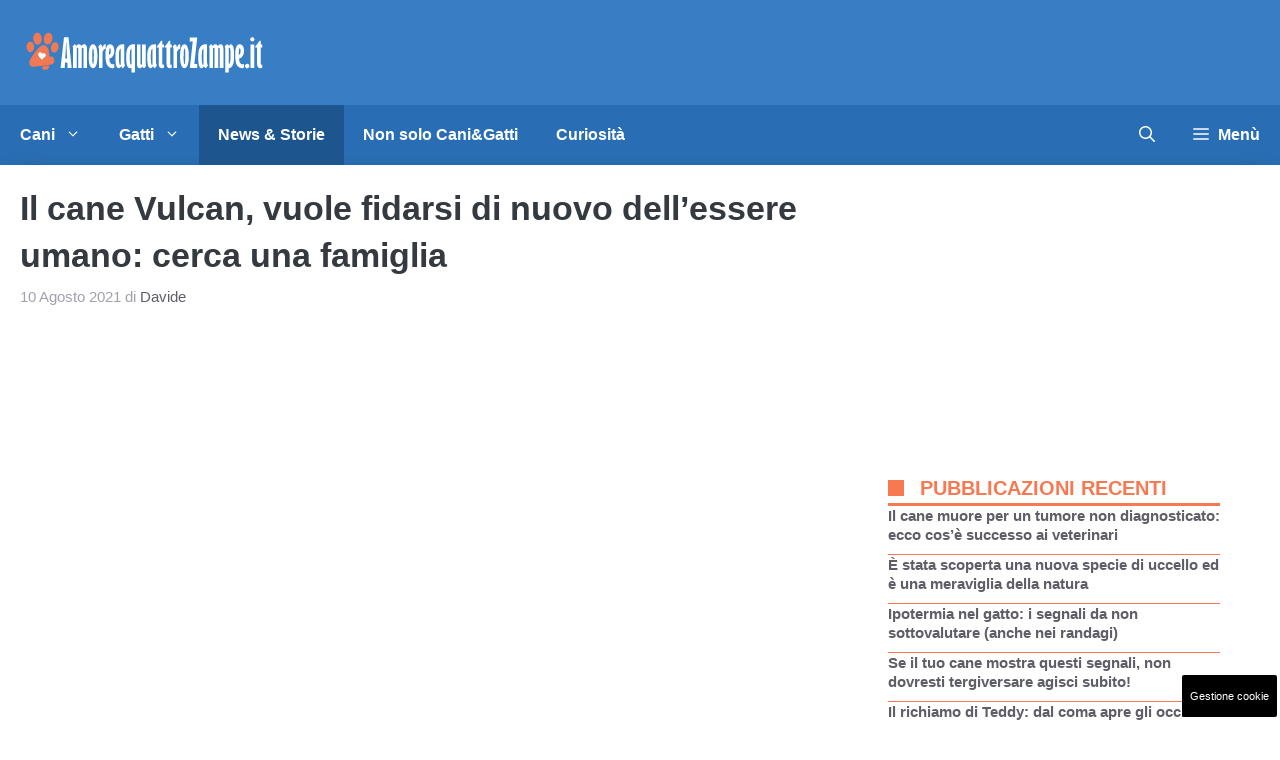

--- FILE ---
content_type: text/html; charset=UTF-8
request_url: https://www.amoreaquattrozampe.it/news/cane-vulcan-cerca-casa-famiglia/118542/
body_size: 25537
content:
<!DOCTYPE html> 
<html lang="it-IT"> 
<head>
<meta charset="UTF-8">
<link rel="preload" href="https://www.amoreaquattrozampe.it/wp-content/cache/fvm/min/1768242800-cssfd1d7a55dd2cfd078494406174e32d06b6fe333118e464591770ef4d37447.css" as="style" media="all" /> 
<link rel="preload" href="https://www.amoreaquattrozampe.it/wp-content/cache/fvm/min/1768242800-css2629e52794076172cf9c93f0a1168b25ffe60274f0c6ef5554c502e434afc.css" as="style" media="all" /> 
<link rel="preload" href="https://www.amoreaquattrozampe.it/wp-content/cache/fvm/min/1768242800-css949a923b3ca762a8a995ca66bb53c253b75bc0bc6a78ea41e96e21f387226.css" as="style" media="all" /> 
<link rel="preload" href="https://www.amoreaquattrozampe.it/wp-content/cache/fvm/min/1768242800-css02eb17999051ce0ea8ab1a721c717200c79f3436fd519540d6578541fb10b.css" as="style" media="all" /> 
<link rel="preload" href="https://www.amoreaquattrozampe.it/wp-content/cache/fvm/min/1768242800-css70ab710a11f10f81418f855aefca393e5a80a84fe5609dd676066d6214381.css" as="style" media="all" /> 
<link rel="preload" href="https://www.amoreaquattrozampe.it/wp-content/cache/fvm/min/1768242800-cssea5b8dbccd1ffb483e75d8fcb6095dad3f54b9ec3edad7470b63ff3343773.css" as="style" media="all" /> 
<link rel="preload" href="https://www.amoreaquattrozampe.it/wp-content/cache/fvm/min/1768242800-cssa63cf2dc1e501727cd31c5efb66fc220fb6f2602eba3fb3b793a28dc7938e.css" as="style" media="all" /> 
<link rel="preload" href="https://www.amoreaquattrozampe.it/wp-content/cache/fvm/min/1768242800-cssf3c4492bac6d958ed6c278fe3b24f93b2afeac6379156d5bf2eecce5e86ad.css" as="style" media="all" /> 
<link rel="preload" href="https://www.amoreaquattrozampe.it/wp-content/cache/fvm/min/1768242800-cssdd3a0848327ca61a89697f73f4da130a056ee9cfd313b2e8526b472becc3a.css" as="style" media="all" />
<script data-cfasync="false">if(navigator.userAgent.match(/MSIE|Internet Explorer/i)||navigator.userAgent.match(/Trident\/7\..*?rv:11/i)){var href=document.location.href;if(!href.match(/[?&]iebrowser/)){if(href.indexOf("?")==-1){if(href.indexOf("#")==-1){document.location.href=href+"?iebrowser=1"}else{document.location.href=href.replace("#","?iebrowser=1#")}}else{if(href.indexOf("#")==-1){document.location.href=href+"&iebrowser=1"}else{document.location.href=href.replace("#","&iebrowser=1#")}}}}</script>
<script data-cfasync="false">class FVMLoader{constructor(e){this.triggerEvents=e,this.eventOptions={passive:!0},this.userEventListener=this.triggerListener.bind(this),this.delayedScripts={normal:[],async:[],defer:[]},this.allJQueries=[]}_addUserInteractionListener(e){this.triggerEvents.forEach(t=>window.addEventListener(t,e.userEventListener,e.eventOptions))}_removeUserInteractionListener(e){this.triggerEvents.forEach(t=>window.removeEventListener(t,e.userEventListener,e.eventOptions))}triggerListener(){this._removeUserInteractionListener(this),"loading"===document.readyState?document.addEventListener("DOMContentLoaded",this._loadEverythingNow.bind(this)):this._loadEverythingNow()}async _loadEverythingNow(){this._runAllDelayedCSS(),this._delayEventListeners(),this._delayJQueryReady(this),this._handleDocumentWrite(),this._registerAllDelayedScripts(),await this._loadScriptsFromList(this.delayedScripts.normal),await this._loadScriptsFromList(this.delayedScripts.defer),await this._loadScriptsFromList(this.delayedScripts.async),await this._triggerDOMContentLoaded(),await this._triggerWindowLoad(),window.dispatchEvent(new Event("wpr-allScriptsLoaded"))}_registerAllDelayedScripts(){document.querySelectorAll("script[type=fvmdelay]").forEach(e=>{e.hasAttribute("src")?e.hasAttribute("async")&&!1!==e.async?this.delayedScripts.async.push(e):e.hasAttribute("defer")&&!1!==e.defer||"module"===e.getAttribute("data-type")?this.delayedScripts.defer.push(e):this.delayedScripts.normal.push(e):this.delayedScripts.normal.push(e)})}_runAllDelayedCSS(){document.querySelectorAll("link[rel=fvmdelay]").forEach(e=>{e.setAttribute("rel","stylesheet")})}async _transformScript(e){return await this._requestAnimFrame(),new Promise(t=>{const n=document.createElement("script");let r;[...e.attributes].forEach(e=>{let t=e.nodeName;"type"!==t&&("data-type"===t&&(t="type",r=e.nodeValue),n.setAttribute(t,e.nodeValue))}),e.hasAttribute("src")?(n.addEventListener("load",t),n.addEventListener("error",t)):(n.text=e.text,t()),e.parentNode.replaceChild(n,e)})}async _loadScriptsFromList(e){const t=e.shift();return t?(await this._transformScript(t),this._loadScriptsFromList(e)):Promise.resolve()}_delayEventListeners(){let e={};function t(t,n){!function(t){function n(n){return e[t].eventsToRewrite.indexOf(n)>=0?"wpr-"+n:n}e[t]||(e[t]={originalFunctions:{add:t.addEventListener,remove:t.removeEventListener},eventsToRewrite:[]},t.addEventListener=function(){arguments[0]=n(arguments[0]),e[t].originalFunctions.add.apply(t,arguments)},t.removeEventListener=function(){arguments[0]=n(arguments[0]),e[t].originalFunctions.remove.apply(t,arguments)})}(t),e[t].eventsToRewrite.push(n)}function n(e,t){let n=e[t];Object.defineProperty(e,t,{get:()=>n||function(){},set(r){e["wpr"+t]=n=r}})}t(document,"DOMContentLoaded"),t(window,"DOMContentLoaded"),t(window,"load"),t(window,"pageshow"),t(document,"readystatechange"),n(document,"onreadystatechange"),n(window,"onload"),n(window,"onpageshow")}_delayJQueryReady(e){let t=window.jQuery;Object.defineProperty(window,"jQuery",{get:()=>t,set(n){if(n&&n.fn&&!e.allJQueries.includes(n)){n.fn.ready=n.fn.init.prototype.ready=function(t){e.domReadyFired?t.bind(document)(n):document.addEventListener("DOMContentLoaded2",()=>t.bind(document)(n))};const t=n.fn.on;n.fn.on=n.fn.init.prototype.on=function(){if(this[0]===window){function e(e){return e.split(" ").map(e=>"load"===e||0===e.indexOf("load.")?"wpr-jquery-load":e).join(" ")}"string"==typeof arguments[0]||arguments[0]instanceof String?arguments[0]=e(arguments[0]):"object"==typeof arguments[0]&&Object.keys(arguments[0]).forEach(t=>{delete Object.assign(arguments[0],{[e(t)]:arguments[0][t]})[t]})}return t.apply(this,arguments),this},e.allJQueries.push(n)}t=n}})}async _triggerDOMContentLoaded(){this.domReadyFired=!0,await this._requestAnimFrame(),document.dispatchEvent(new Event("DOMContentLoaded2")),await this._requestAnimFrame(),window.dispatchEvent(new Event("DOMContentLoaded2")),await this._requestAnimFrame(),document.dispatchEvent(new Event("wpr-readystatechange")),await this._requestAnimFrame(),document.wpronreadystatechange&&document.wpronreadystatechange()}async _triggerWindowLoad(){await this._requestAnimFrame(),window.dispatchEvent(new Event("wpr-load")),await this._requestAnimFrame(),window.wpronload&&window.wpronload(),await this._requestAnimFrame(),this.allJQueries.forEach(e=>e(window).trigger("wpr-jquery-load")),window.dispatchEvent(new Event("wpr-pageshow")),await this._requestAnimFrame(),window.wpronpageshow&&window.wpronpageshow()}_handleDocumentWrite(){const e=new Map;document.write=document.writeln=function(t){const n=document.currentScript,r=document.createRange(),i=n.parentElement;let a=e.get(n);void 0===a&&(a=n.nextSibling,e.set(n,a));const s=document.createDocumentFragment();r.setStart(s,0),s.appendChild(r.createContextualFragment(t)),i.insertBefore(s,a)}}async _requestAnimFrame(){return new Promise(e=>requestAnimationFrame(e))}static run(){const e=new FVMLoader(["keydown","mousemove","touchmove","touchstart","touchend","wheel"]);e._addUserInteractionListener(e)}}FVMLoader.run();</script>
<meta name='robots' content='index, follow, max-image-preview:large, max-snippet:-1, max-video-preview:-1' />
<meta name="viewport" content="width=device-width, initial-scale=1"><title>Il cane Vulcan, vuole fidarsi di nuovo dell&#039;essere umano: cerca una famiglia</title>
<meta name="description" content="La storia del cane Vulcan: un nostro amico a quattro zampe che, dopo tante difficoltà, vuole torna fidarsi dell&#039;essere umano, cerca famiglia" />
<link rel="canonical" href="https://www.amoreaquattrozampe.it/news/cane-vulcan-cerca-casa-famiglia/118542/" />
<meta property="og:locale" content="it_IT" />
<meta property="og:type" content="article" />
<meta property="og:title" content="Il cane Vulcan, vuole fidarsi di nuovo dell&#039;essere umano: cerca una famiglia" />
<meta property="og:description" content="." />
<meta property="og:url" content="https://www.amoreaquattrozampe.it/news/cane-vulcan-cerca-casa-famiglia/118542/" />
<meta property="og:site_name" content="Amoreaquattrozampe.it" />
<meta property="article:publisher" content="https://www.facebook.com/amoreaquattrozampe.it/" />
<meta property="article:author" content="https://www.facebook.com/DavideGarritano90?locale=it_IT" />
<meta property="article:published_time" content="2021-08-10T10:13:30+00:00" />
<meta property="article:modified_time" content="2021-08-10T10:13:44+00:00" />
<meta property="og:image" content="https://www.amoreaquattrozampe.it/wp-content/uploads/2021/08/Il-cane-Vulcan-in-primo-piano.jpg" />
<meta property="og:image:width" content="1280" />
<meta property="og:image:height" content="720" />
<meta property="og:image:type" content="image/jpeg" />
<meta name="author" content="Davide" />
<meta name="twitter:card" content="summary_large_image" />
<meta name="twitter:creator" content="@Amore4Zampe" />
<meta name="twitter:site" content="@Amore4Zampe" />
<meta name="twitter:label1" content="Scritto da" />
<meta name="twitter:data1" content="Davide" />
<meta name="twitter:label2" content="Tempo di lettura stimato" />
<meta name="twitter:data2" content="3 minuti" />
<script type="application/ld+json" class="yoast-schema-graph">{"@context":"https://schema.org","@graph":[{"@type":"Article","@id":"https://www.amoreaquattrozampe.it/news/cane-vulcan-cerca-casa-famiglia/118542/#article","isPartOf":{"@id":"https://www.amoreaquattrozampe.it/news/cane-vulcan-cerca-casa-famiglia/118542/"},"author":{"name":"Davide","@id":"https://www.amoreaquattrozampe.it/#/schema/person/eaf82230d2d6419a9abd5797eb509fd2"},"headline":"Il cane Vulcan, vuole fidarsi di nuovo dell&#8217;essere umano: cerca una famiglia","datePublished":"2021-08-10T10:13:30+00:00","dateModified":"2021-08-10T10:13:44+00:00","mainEntityOfPage":{"@id":"https://www.amoreaquattrozampe.it/news/cane-vulcan-cerca-casa-famiglia/118542/"},"wordCount":562,"publisher":{"@id":"https://www.amoreaquattrozampe.it/#organization"},"image":{"@id":"https://www.amoreaquattrozampe.it/news/cane-vulcan-cerca-casa-famiglia/118542/#primaryimage"},"thumbnailUrl":"https://www.amoreaquattrozampe.it/wp-content/uploads/2021/08/Il-cane-Vulcan-in-primo-piano.jpg","articleSection":["News e storie"],"inLanguage":"it-IT"},{"@type":"WebPage","@id":"https://www.amoreaquattrozampe.it/news/cane-vulcan-cerca-casa-famiglia/118542/","url":"https://www.amoreaquattrozampe.it/news/cane-vulcan-cerca-casa-famiglia/118542/","name":"Il cane Vulcan, vuole fidarsi di nuovo dell'essere umano: cerca una famiglia","isPartOf":{"@id":"https://www.amoreaquattrozampe.it/#website"},"primaryImageOfPage":{"@id":"https://www.amoreaquattrozampe.it/news/cane-vulcan-cerca-casa-famiglia/118542/#primaryimage"},"image":{"@id":"https://www.amoreaquattrozampe.it/news/cane-vulcan-cerca-casa-famiglia/118542/#primaryimage"},"thumbnailUrl":"https://www.amoreaquattrozampe.it/wp-content/uploads/2021/08/Il-cane-Vulcan-in-primo-piano.jpg","datePublished":"2021-08-10T10:13:30+00:00","dateModified":"2021-08-10T10:13:44+00:00","description":"La storia del cane Vulcan: un nostro amico a quattro zampe che, dopo tante difficoltà, vuole torna fidarsi dell'essere umano, cerca famiglia","breadcrumb":{"@id":"https://www.amoreaquattrozampe.it/news/cane-vulcan-cerca-casa-famiglia/118542/#breadcrumb"},"inLanguage":"it-IT","potentialAction":[{"@type":"ReadAction","target":["https://www.amoreaquattrozampe.it/news/cane-vulcan-cerca-casa-famiglia/118542/"]}]},{"@type":"ImageObject","inLanguage":"it-IT","@id":"https://www.amoreaquattrozampe.it/news/cane-vulcan-cerca-casa-famiglia/118542/#primaryimage","url":"https://www.amoreaquattrozampe.it/wp-content/uploads/2021/08/Il-cane-Vulcan-in-primo-piano.jpg","contentUrl":"https://www.amoreaquattrozampe.it/wp-content/uploads/2021/08/Il-cane-Vulcan-in-primo-piano.jpg","width":1280,"height":720,"caption":"Il cane Vulcan in primo piano (Facebook - ENPA)"},{"@type":"BreadcrumbList","@id":"https://www.amoreaquattrozampe.it/news/cane-vulcan-cerca-casa-famiglia/118542/#breadcrumb","itemListElement":[{"@type":"ListItem","position":1,"name":"Home","item":"https://www.amoreaquattrozampe.it/"},{"@type":"ListItem","position":2,"name":"news","item":"https://www.amoreaquattrozampe.it/news/"},{"@type":"ListItem","position":3,"name":"Il cane Vulcan, vuole fidarsi di nuovo dell&#8217;essere umano: cerca una famiglia"}]},{"@type":"WebSite","@id":"https://www.amoreaquattrozampe.it/#website","url":"https://www.amoreaquattrozampe.it/","name":"Amoreaquattrozampe.it","description":"il sito dedicato a tutti gli animali","publisher":{"@id":"https://www.amoreaquattrozampe.it/#organization"},"potentialAction":[{"@type":"SearchAction","target":{"@type":"EntryPoint","urlTemplate":"https://www.amoreaquattrozampe.it/?s={search_term_string}"},"query-input":{"@type":"PropertyValueSpecification","valueRequired":true,"valueName":"search_term_string"}}],"inLanguage":"it-IT"},{"@type":"Organization","@id":"https://www.amoreaquattrozampe.it/#organization","name":"Amoreaquattrozampe.it","url":"https://www.amoreaquattrozampe.it/","logo":{"@type":"ImageObject","inLanguage":"it-IT","@id":"https://www.amoreaquattrozampe.it/#/schema/logo/image/","url":"https://www.amoreaquattrozampe.it/wp-content/uploads/2015/08/amoreaquattrozampe.it_.png","contentUrl":"https://www.amoreaquattrozampe.it/wp-content/uploads/2015/08/amoreaquattrozampe.it_.png","width":238,"height":90,"caption":"Amoreaquattrozampe.it"},"image":{"@id":"https://www.amoreaquattrozampe.it/#/schema/logo/image/"},"sameAs":["https://www.facebook.com/amoreaquattrozampe.it/","https://x.com/Amore4Zampe"]},{"@type":"Person","@id":"https://www.amoreaquattrozampe.it/#/schema/person/eaf82230d2d6419a9abd5797eb509fd2","name":"Davide","image":{"@type":"ImageObject","inLanguage":"it-IT","@id":"https://www.amoreaquattrozampe.it/#/schema/person/image/","url":"https://secure.gravatar.com/avatar/239137db31d94dff7e25298130e91a7c9ebe0194c83608882c5a1a439036bab5?s=96&d=mm&r=g","contentUrl":"https://secure.gravatar.com/avatar/239137db31d94dff7e25298130e91a7c9ebe0194c83608882c5a1a439036bab5?s=96&d=mm&r=g","caption":"Davide"},"description":"Laureato in Scienze della Comunicazione con tesi in Filosofia del Linguaggio. Dal 2017 Iscritto all’Ordine dei Giornalisti del Lazio. Autore di due libri sul tema del viaggio: \"Il cuore arriva dove gli occhi non vedono\" (uscito nel 2019) e \"Di notte è tutto più chiaro\" (uscito nel 2023). Attratto dal mondo degli animali anche grazie alla fotografia, altra espressione del suo essere.","sameAs":["https://www.facebook.com/DavideGarritano90?locale=it_IT","https://www.instagram.com/essereviandante/","https://www.linkedin.com/in/davide-garritano-1b284313b/","https://www.youtube.com/channel/UCnpY28Q88BdGOyo3wYst_Lw"],"url":"https://www.amoreaquattrozampe.it/author/davidegarritano/"}]}</script>
<link rel="alternate" type="application/rss+xml" title="Amoreaquattrozampe.it &raquo; Feed" href="https://www.amoreaquattrozampe.it/feed/" />
<link rel="alternate" type="application/rss+xml" title="Amoreaquattrozampe.it &raquo; Feed dei commenti" href="https://www.amoreaquattrozampe.it/comments/feed/" />
<meta name="google-site-verification" content="mfBLRST1jrfJDLFy_ZIUd1lJ0ep4dA8M_T_Z4xx5zJI" />
<meta name="verification" content="65d410709e54952334d153de4af22b2a" /> 
<style media="all">img:is([sizes="auto" i],[sizes^="auto," i]){contain-intrinsic-size:3000px 1500px}</style> 
<link rel="amphtml" href="https://www.amoreaquattrozampe.it/news/cane-vulcan-cerca-casa-famiglia/118542/amp/" /> 
<link rel='stylesheet' id='wp-block-library-css' href='https://www.amoreaquattrozampe.it/wp-content/cache/fvm/min/1768242800-cssfd1d7a55dd2cfd078494406174e32d06b6fe333118e464591770ef4d37447.css' media='all' /> 
<style id='classic-theme-styles-inline-css' media="all">/*! This file is auto-generated */ .wp-block-button__link{color:#fff;background-color:#32373c;border-radius:9999px;box-shadow:none;text-decoration:none;padding:calc(.667em + 2px) calc(1.333em + 2px);font-size:1.125em}.wp-block-file__button{background:#32373c;color:#fff;text-decoration:none}</style> 
<style id='global-styles-inline-css' media="all">:root{--wp--preset--aspect-ratio--square:1;--wp--preset--aspect-ratio--4-3:4/3;--wp--preset--aspect-ratio--3-4:3/4;--wp--preset--aspect-ratio--3-2:3/2;--wp--preset--aspect-ratio--2-3:2/3;--wp--preset--aspect-ratio--16-9:16/9;--wp--preset--aspect-ratio--9-16:9/16;--wp--preset--color--black:#000000;--wp--preset--color--cyan-bluish-gray:#abb8c3;--wp--preset--color--white:#ffffff;--wp--preset--color--pale-pink:#f78da7;--wp--preset--color--vivid-red:#cf2e2e;--wp--preset--color--luminous-vivid-orange:#ff6900;--wp--preset--color--luminous-vivid-amber:#fcb900;--wp--preset--color--light-green-cyan:#7bdcb5;--wp--preset--color--vivid-green-cyan:#00d084;--wp--preset--color--pale-cyan-blue:#8ed1fc;--wp--preset--color--vivid-cyan-blue:#0693e3;--wp--preset--color--vivid-purple:#9b51e0;--wp--preset--color--contrast:var(--contrast);--wp--preset--color--contrast-2:var(--contrast-2);--wp--preset--color--contrast-3:var(--contrast-3);--wp--preset--color--contrast-4:var(--contrast-4);--wp--preset--color--contrast-5:var(--contrast-5);--wp--preset--color--base:var(--base);--wp--preset--color--base-2:var(--base-2);--wp--preset--color--community:var(--community);--wp--preset--color--education:var(--education);--wp--preset--color--entertainment:var(--entertainment);--wp--preset--color--lifestyle:var(--lifestyle);--wp--preset--color--technology:var(--technology);--wp--preset--color--travel:var(--travel);--wp--preset--color--business:var(--business);--wp--preset--gradient--vivid-cyan-blue-to-vivid-purple:linear-gradient(135deg,rgba(6,147,227,1) 0%,rgb(155,81,224) 100%);--wp--preset--gradient--light-green-cyan-to-vivid-green-cyan:linear-gradient(135deg,rgb(122,220,180) 0%,rgb(0,208,130) 100%);--wp--preset--gradient--luminous-vivid-amber-to-luminous-vivid-orange:linear-gradient(135deg,rgba(252,185,0,1) 0%,rgba(255,105,0,1) 100%);--wp--preset--gradient--luminous-vivid-orange-to-vivid-red:linear-gradient(135deg,rgba(255,105,0,1) 0%,rgb(207,46,46) 100%);--wp--preset--gradient--very-light-gray-to-cyan-bluish-gray:linear-gradient(135deg,rgb(238,238,238) 0%,rgb(169,184,195) 100%);--wp--preset--gradient--cool-to-warm-spectrum:linear-gradient(135deg,rgb(74,234,220) 0%,rgb(151,120,209) 20%,rgb(207,42,186) 40%,rgb(238,44,130) 60%,rgb(251,105,98) 80%,rgb(254,248,76) 100%);--wp--preset--gradient--blush-light-purple:linear-gradient(135deg,rgb(255,206,236) 0%,rgb(152,150,240) 100%);--wp--preset--gradient--blush-bordeaux:linear-gradient(135deg,rgb(254,205,165) 0%,rgb(254,45,45) 50%,rgb(107,0,62) 100%);--wp--preset--gradient--luminous-dusk:linear-gradient(135deg,rgb(255,203,112) 0%,rgb(199,81,192) 50%,rgb(65,88,208) 100%);--wp--preset--gradient--pale-ocean:linear-gradient(135deg,rgb(255,245,203) 0%,rgb(182,227,212) 50%,rgb(51,167,181) 100%);--wp--preset--gradient--electric-grass:linear-gradient(135deg,rgb(202,248,128) 0%,rgb(113,206,126) 100%);--wp--preset--gradient--midnight:linear-gradient(135deg,rgb(2,3,129) 0%,rgb(40,116,252) 100%);--wp--preset--font-size--small:13px;--wp--preset--font-size--medium:20px;--wp--preset--font-size--large:36px;--wp--preset--font-size--x-large:42px;--wp--preset--spacing--20:0.44rem;--wp--preset--spacing--30:0.67rem;--wp--preset--spacing--40:1rem;--wp--preset--spacing--50:1.5rem;--wp--preset--spacing--60:2.25rem;--wp--preset--spacing--70:3.38rem;--wp--preset--spacing--80:5.06rem;--wp--preset--shadow--natural:6px 6px 9px rgba(0, 0, 0, 0.2);--wp--preset--shadow--deep:12px 12px 50px rgba(0, 0, 0, 0.4);--wp--preset--shadow--sharp:6px 6px 0px rgba(0, 0, 0, 0.2);--wp--preset--shadow--outlined:6px 6px 0px -3px rgba(255, 255, 255, 1), 6px 6px rgba(0, 0, 0, 1);--wp--preset--shadow--crisp:6px 6px 0px rgba(0, 0, 0, 1)}:where(.is-layout-flex){gap:.5em}:where(.is-layout-grid){gap:.5em}body .is-layout-flex{display:flex}.is-layout-flex{flex-wrap:wrap;align-items:center}.is-layout-flex>:is(*,div){margin:0}body .is-layout-grid{display:grid}.is-layout-grid>:is(*,div){margin:0}:where(.wp-block-columns.is-layout-flex){gap:2em}:where(.wp-block-columns.is-layout-grid){gap:2em}:where(.wp-block-post-template.is-layout-flex){gap:1.25em}:where(.wp-block-post-template.is-layout-grid){gap:1.25em}.has-black-color{color:var(--wp--preset--color--black)!important}.has-cyan-bluish-gray-color{color:var(--wp--preset--color--cyan-bluish-gray)!important}.has-white-color{color:var(--wp--preset--color--white)!important}.has-pale-pink-color{color:var(--wp--preset--color--pale-pink)!important}.has-vivid-red-color{color:var(--wp--preset--color--vivid-red)!important}.has-luminous-vivid-orange-color{color:var(--wp--preset--color--luminous-vivid-orange)!important}.has-luminous-vivid-amber-color{color:var(--wp--preset--color--luminous-vivid-amber)!important}.has-light-green-cyan-color{color:var(--wp--preset--color--light-green-cyan)!important}.has-vivid-green-cyan-color{color:var(--wp--preset--color--vivid-green-cyan)!important}.has-pale-cyan-blue-color{color:var(--wp--preset--color--pale-cyan-blue)!important}.has-vivid-cyan-blue-color{color:var(--wp--preset--color--vivid-cyan-blue)!important}.has-vivid-purple-color{color:var(--wp--preset--color--vivid-purple)!important}.has-black-background-color{background-color:var(--wp--preset--color--black)!important}.has-cyan-bluish-gray-background-color{background-color:var(--wp--preset--color--cyan-bluish-gray)!important}.has-white-background-color{background-color:var(--wp--preset--color--white)!important}.has-pale-pink-background-color{background-color:var(--wp--preset--color--pale-pink)!important}.has-vivid-red-background-color{background-color:var(--wp--preset--color--vivid-red)!important}.has-luminous-vivid-orange-background-color{background-color:var(--wp--preset--color--luminous-vivid-orange)!important}.has-luminous-vivid-amber-background-color{background-color:var(--wp--preset--color--luminous-vivid-amber)!important}.has-light-green-cyan-background-color{background-color:var(--wp--preset--color--light-green-cyan)!important}.has-vivid-green-cyan-background-color{background-color:var(--wp--preset--color--vivid-green-cyan)!important}.has-pale-cyan-blue-background-color{background-color:var(--wp--preset--color--pale-cyan-blue)!important}.has-vivid-cyan-blue-background-color{background-color:var(--wp--preset--color--vivid-cyan-blue)!important}.has-vivid-purple-background-color{background-color:var(--wp--preset--color--vivid-purple)!important}.has-black-border-color{border-color:var(--wp--preset--color--black)!important}.has-cyan-bluish-gray-border-color{border-color:var(--wp--preset--color--cyan-bluish-gray)!important}.has-white-border-color{border-color:var(--wp--preset--color--white)!important}.has-pale-pink-border-color{border-color:var(--wp--preset--color--pale-pink)!important}.has-vivid-red-border-color{border-color:var(--wp--preset--color--vivid-red)!important}.has-luminous-vivid-orange-border-color{border-color:var(--wp--preset--color--luminous-vivid-orange)!important}.has-luminous-vivid-amber-border-color{border-color:var(--wp--preset--color--luminous-vivid-amber)!important}.has-light-green-cyan-border-color{border-color:var(--wp--preset--color--light-green-cyan)!important}.has-vivid-green-cyan-border-color{border-color:var(--wp--preset--color--vivid-green-cyan)!important}.has-pale-cyan-blue-border-color{border-color:var(--wp--preset--color--pale-cyan-blue)!important}.has-vivid-cyan-blue-border-color{border-color:var(--wp--preset--color--vivid-cyan-blue)!important}.has-vivid-purple-border-color{border-color:var(--wp--preset--color--vivid-purple)!important}.has-vivid-cyan-blue-to-vivid-purple-gradient-background{background:var(--wp--preset--gradient--vivid-cyan-blue-to-vivid-purple)!important}.has-light-green-cyan-to-vivid-green-cyan-gradient-background{background:var(--wp--preset--gradient--light-green-cyan-to-vivid-green-cyan)!important}.has-luminous-vivid-amber-to-luminous-vivid-orange-gradient-background{background:var(--wp--preset--gradient--luminous-vivid-amber-to-luminous-vivid-orange)!important}.has-luminous-vivid-orange-to-vivid-red-gradient-background{background:var(--wp--preset--gradient--luminous-vivid-orange-to-vivid-red)!important}.has-very-light-gray-to-cyan-bluish-gray-gradient-background{background:var(--wp--preset--gradient--very-light-gray-to-cyan-bluish-gray)!important}.has-cool-to-warm-spectrum-gradient-background{background:var(--wp--preset--gradient--cool-to-warm-spectrum)!important}.has-blush-light-purple-gradient-background{background:var(--wp--preset--gradient--blush-light-purple)!important}.has-blush-bordeaux-gradient-background{background:var(--wp--preset--gradient--blush-bordeaux)!important}.has-luminous-dusk-gradient-background{background:var(--wp--preset--gradient--luminous-dusk)!important}.has-pale-ocean-gradient-background{background:var(--wp--preset--gradient--pale-ocean)!important}.has-electric-grass-gradient-background{background:var(--wp--preset--gradient--electric-grass)!important}.has-midnight-gradient-background{background:var(--wp--preset--gradient--midnight)!important}.has-small-font-size{font-size:var(--wp--preset--font-size--small)!important}.has-medium-font-size{font-size:var(--wp--preset--font-size--medium)!important}.has-large-font-size{font-size:var(--wp--preset--font-size--large)!important}.has-x-large-font-size{font-size:var(--wp--preset--font-size--x-large)!important}:where(.wp-block-post-template.is-layout-flex){gap:1.25em}:where(.wp-block-post-template.is-layout-grid){gap:1.25em}:where(.wp-block-columns.is-layout-flex){gap:2em}:where(.wp-block-columns.is-layout-grid){gap:2em}:root :where(.wp-block-pullquote){font-size:1.5em;line-height:1.6}</style> 
<link rel='stylesheet' id='cpsh-shortcodes-css' href='https://www.amoreaquattrozampe.it/wp-content/cache/fvm/min/1768242800-css2629e52794076172cf9c93f0a1168b25ffe60274f0c6ef5554c502e434afc.css' media='all' /> 
<link rel='stylesheet' id='adser-css' href='https://www.amoreaquattrozampe.it/wp-content/cache/fvm/min/1768242800-css949a923b3ca762a8a995ca66bb53c253b75bc0bc6a78ea41e96e21f387226.css' media='all' /> 
<link rel='stylesheet' id='dadaPushly-css' href='https://www.amoreaquattrozampe.it/wp-content/cache/fvm/min/1768242800-css02eb17999051ce0ea8ab1a721c717200c79f3436fd519540d6578541fb10b.css' media='all' /> 
<link rel='stylesheet' id='ez-toc-css' href='https://www.amoreaquattrozampe.it/wp-content/cache/fvm/min/1768242800-css70ab710a11f10f81418f855aefca393e5a80a84fe5609dd676066d6214381.css' media='all' /> 
<style id='ez-toc-inline-css' media="all">div#ez-toc-container .ez-toc-title{font-size:120%}div#ez-toc-container .ez-toc-title{font-weight:500}div#ez-toc-container ul li{font-size:95%}div#ez-toc-container ul li{font-weight:500}div#ez-toc-container nav ul ul li{font-size:90%}.ez-toc-container-direction{direction:ltr}.ez-toc-counter ul{counter-reset:item}.ez-toc-counter nav ul li a::before{content:counters(item,'.',decimal) '. ';display:inline-block;counter-increment:item;flex-grow:0;flex-shrink:0;margin-right:.2em;float:left}.ez-toc-widget-direction{direction:ltr}.ez-toc-widget-container ul{counter-reset:item}.ez-toc-widget-container nav ul li a::before{content:counters(item,'.',decimal) '. ';display:inline-block;counter-increment:item;flex-grow:0;flex-shrink:0;margin-right:.2em;float:left}</style> 
<link rel='stylesheet' id='generate-style-css' href='https://www.amoreaquattrozampe.it/wp-content/cache/fvm/min/1768242800-cssea5b8dbccd1ffb483e75d8fcb6095dad3f54b9ec3edad7470b63ff3343773.css' media='all' /> 
<style id='generate-style-inline-css' media="all">body{background-color:var(--base-2);color:var(--contrast-3)}a{color:#f77952}a:hover,a:focus{text-decoration:underline}.entry-title a,.site-branding a,a.button,.wp-block-button__link,.main-navigation a{text-decoration:none}a:hover,a:focus,a:active{color:var(--contrast)}.grid-container{max-width:1280px}.wp-block-group__inner-container{max-width:1280px;margin-left:auto;margin-right:auto}.site-header .header-image{width:250px}:root{--contrast:#1f2024;--contrast-2:#343a40;--contrast-3:#5e5e69;--contrast-4:#a0a1ad;--contrast-5:#b5b7bf;--base:#f2f2f2;--base-2:#ffffff;--community:#56b85a;--education:#ee5565;--entertainment:#8974f1;--lifestyle:#e29c04;--technology:#396eb3;--travel:#6cd2cc;--business:#4C3957}:root .has-contrast-color{color:var(--contrast)}:root .has-contrast-background-color{background-color:var(--contrast)}:root .has-contrast-2-color{color:var(--contrast-2)}:root .has-contrast-2-background-color{background-color:var(--contrast-2)}:root .has-contrast-3-color{color:var(--contrast-3)}:root .has-contrast-3-background-color{background-color:var(--contrast-3)}:root .has-contrast-4-color{color:var(--contrast-4)}:root .has-contrast-4-background-color{background-color:var(--contrast-4)}:root .has-contrast-5-color{color:var(--contrast-5)}:root .has-contrast-5-background-color{background-color:var(--contrast-5)}:root .has-base-color{color:var(--base)}:root .has-base-background-color{background-color:var(--base)}:root .has-base-2-color{color:var(--base-2)}:root .has-base-2-background-color{background-color:var(--base-2)}:root .has-community-color{color:var(--community)}:root .has-community-background-color{background-color:var(--community)}:root .has-education-color{color:var(--education)}:root .has-education-background-color{background-color:var(--education)}:root .has-entertainment-color{color:var(--entertainment)}:root .has-entertainment-background-color{background-color:var(--entertainment)}:root .has-lifestyle-color{color:var(--lifestyle)}:root .has-lifestyle-background-color{background-color:var(--lifestyle)}:root .has-technology-color{color:var(--technology)}:root .has-technology-background-color{background-color:var(--technology)}:root .has-travel-color{color:var(--travel)}:root .has-travel-background-color{background-color:var(--travel)}:root .has-business-color{color:var(--business)}:root .has-business-background-color{background-color:var(--business)}.gp-modal:not(.gp-modal--open):not(.gp-modal--transition){display:none}.gp-modal--transition:not(.gp-modal--open){pointer-events:none}.gp-modal-overlay:not(.gp-modal-overlay--open):not(.gp-modal--transition){display:none}.gp-modal__overlay{display:none;position:fixed;top:0;left:0;right:0;bottom:0;background:rgba(0,0,0,.2);display:flex;justify-content:center;align-items:center;z-index:10000;backdrop-filter:blur(3px);transition:opacity 500ms ease;opacity:0}.gp-modal--open:not(.gp-modal--transition) .gp-modal__overlay{opacity:1}.gp-modal__container{max-width:100%;max-height:100vh;transform:scale(.9);transition:transform 500ms ease;padding:0 10px}.gp-modal--open:not(.gp-modal--transition) .gp-modal__container{transform:scale(1)}.search-modal-fields{display:flex}.gp-search-modal .gp-modal__overlay{align-items:flex-start;padding-top:25vh;background:var(--gp-search-modal-overlay-bg-color)}.search-modal-form{width:500px;max-width:100%;background-color:var(--gp-search-modal-bg-color);color:var(--gp-search-modal-text-color)}.search-modal-form .search-field,.search-modal-form .search-field:focus{width:100%;height:60px;background-color:transparent;border:0;appearance:none;color:currentColor}.search-modal-fields button,.search-modal-fields button:active,.search-modal-fields button:focus,.search-modal-fields button:hover{background-color:transparent;border:0;color:currentColor;width:60px}body,button,input,select,textarea{font-family:Helvetica;font-size:18px}body{line-height:1.9em}@media (max-width:768px){body,button,input,select,textarea{font-size:19px}}.main-title{font-weight:800;text-transform:uppercase;font-size:34px}@media (max-width:768px){.main-title{font-size:34px}}.site-description{font-weight:600;text-transform:initial;font-size:19px;letter-spacing:.08em}@media (max-width:768px){.site-description{font-size:14px}}.main-navigation a,.main-navigation .menu-toggle,.main-navigation .menu-bar-items{font-weight:700;font-size:16px}.widget-title{font-weight:700;text-transform:uppercase;font-size:20px}h1.entry-title{font-weight:700;font-size:34px}.site-info{font-size:13px}h1{font-weight:700;text-transform:initial;font-size:34px;line-height:1.4em}h2{font-weight:600;font-size:30px;line-height:1.3em}@media (max-width:768px){h2{font-size:28px}}h3{font-weight:600;font-size:26px;line-height:1.3}h4{font-weight:500;font-size:20px;line-height:1.3em}h5{font-weight:500;font-size:18px;line-height:1.3em}h6{font-weight:500;font-size:16px;line-height:1.3em}.top-bar{background-color:var(--contrast-3);color:#fff}.top-bar a{color:#fff}.top-bar a:hover{color:#303030}.site-header{background-color:#387EC5}.main-title a,.main-title a:hover{color:var(--base-2)}.site-description{color:var(--base)}.main-navigation,.main-navigation ul ul{background-color:#296EB4}.main-navigation .main-nav ul li a,.main-navigation .menu-toggle,.main-navigation .menu-bar-items{color:var(--base-2)}.main-navigation .main-nav ul li:not([class*="current-menu-"]):hover>a,.main-navigation .main-nav ul li:not([class*="current-menu-"]):focus>a,.main-navigation .main-nav ul li.sfHover:not([class*="current-menu-"])>a,.main-navigation .menu-bar-item:hover>a,.main-navigation .menu-bar-item.sfHover>a{color:var(--base);background-color:#266bb0}button.menu-toggle:hover,button.menu-toggle:focus{color:var(--base-2)}.main-navigation .main-nav ul li[class*="current-menu-"]>a{color:var(--base-2);background-color:#1d568f}.navigation-search input[type="search"],.navigation-search input[type="search"]:active,.navigation-search input[type="search"]:focus,.main-navigation .main-nav ul li.search-item.active>a,.main-navigation .menu-bar-items .search-item.active>a{color:var(--base);background-color:var(--contrast-3);opacity:1}.main-navigation ul ul{background-color:#387EC5}.separate-containers .inside-article,.separate-containers .comments-area,.separate-containers .page-header,.one-container .container,.separate-containers .paging-navigation,.inside-page-header{color:var(--contrast-3);background-color:var(--base-2)}.inside-article a,.paging-navigation a,.comments-area a,.page-header a{color:#f77952}.inside-article a:hover,.paging-navigation a:hover,.comments-area a:hover,.page-header a:hover{color:var(--contrast-4)}.entry-title a{color:var(--contrast-3)}.entry-title a:hover{color:var(--contrast-4)}.entry-meta{color:var(--contrast-4)}.entry-meta a{color:var(--contrast-3)}.entry-meta a:hover{color:var(--contrast-3)}h1{color:var(--contrast-2)}h2{color:var(--contrast-3)}h3{color:var(--contrast-3)}h4{color:var(--contrast-3)}h5{color:var(--contrast-3)}.sidebar .widget{background-color:var(--base)}.footer-widgets{color:var(--contrast-4);background-color:var(--contrast)}.footer-widgets a{color:var(--contrast-5)}.footer-widgets a:hover{color:#fff}.footer-widgets .widget-title{color:var(--contrast-3)}.site-info{color:var(--contrast-4);background-color:#296EB4}.site-info a{color:var(--contrast-5)}.site-info a:hover{color:var(--base-2)}.footer-bar .widget_nav_menu .current-menu-item a{color:var(--base-2)}input[type="text"],input[type="email"],input[type="url"],input[type="password"],input[type="search"],input[type="tel"],input[type="number"],textarea,select{color:var(--contrast-2);background-color:var(--base);border-color:var(--contrast-5)}input[type="text"]:focus,input[type="email"]:focus,input[type="url"]:focus,input[type="password"]:focus,input[type="search"]:focus,input[type="tel"]:focus,input[type="number"]:focus,textarea:focus,select:focus{color:var(--contrast-3);background-color:var(--base-2);border-color:var(--contrast-5)}button,html input[type="button"],input[type="reset"],input[type="submit"],a.button,a.wp-block-button__link:not(.has-background){color:var(--base-2);background-color:var(--contrast-2)}button:hover,html input[type="button"]:hover,input[type="reset"]:hover,input[type="submit"]:hover,a.button:hover,button:focus,html input[type="button"]:focus,input[type="reset"]:focus,input[type="submit"]:focus,a.button:focus,a.wp-block-button__link:not(.has-background):active,a.wp-block-button__link:not(.has-background):focus,a.wp-block-button__link:not(.has-background):hover{color:var(--base-2);background-color:var(--contrast-3)}a.generate-back-to-top{background-color:var(--contrast-2);color:var(--base-2)}a.generate-back-to-top:hover,a.generate-back-to-top:focus{background-color:var(--contrast-3);color:var(--base-2)}:root{--gp-search-modal-bg-color:var(--base-2);--gp-search-modal-text-color:var(--contrast);--gp-search-modal-overlay-bg-color:rgba(0,0,0,0.2)}@media (max-width:910px){.main-navigation .menu-bar-item:hover>a,.main-navigation .menu-bar-item.sfHover>a{background:none;color:var(--base-2)}}.inside-header{padding:20px}.nav-below-header .main-navigation .inside-navigation.grid-container,.nav-above-header .main-navigation .inside-navigation.grid-container{padding:0 1px 0 1px}.separate-containers .inside-article,.separate-containers .comments-area,.separate-containers .page-header,.separate-containers .paging-navigation,.one-container .site-content,.inside-page-header{padding:20px}.site-main .wp-block-group__inner-container{padding:20px}.separate-containers .paging-navigation{padding-top:20px;padding-bottom:20px}.entry-content .alignwide,body:not(.no-sidebar) .entry-content .alignfull{margin-left:-20px;width:calc(100% + 40px);max-width:calc(100% + 40px)}.one-container.right-sidebar .site-main,.one-container.both-right .site-main{margin-right:20px}.one-container.left-sidebar .site-main,.one-container.both-left .site-main{margin-left:20px}.one-container.both-sidebars .site-main{margin:0 20px 0 20px}.sidebar .widget,.page-header,.widget-area .main-navigation,.site-main>*{margin-bottom:0}.separate-containers .site-main{margin:0}.both-right .inside-left-sidebar,.both-left .inside-left-sidebar{margin-right:0}.both-right .inside-right-sidebar,.both-left .inside-right-sidebar{margin-left:0}.one-container.archive .post:not(:last-child):not(.is-loop-template-item),.one-container.blog .post:not(:last-child):not(.is-loop-template-item){padding-bottom:20px}.separate-containers .featured-image{margin-top:0}.separate-containers .inside-right-sidebar,.separate-containers .inside-left-sidebar{margin-top:0;margin-bottom:0}.main-navigation .main-nav ul li a,.menu-toggle,.main-navigation .menu-bar-item>a{padding-left:19px;padding-right:19px}.main-navigation .main-nav ul ul li a{padding:10px 19px 10px 19px}.rtl .menu-item-has-children .dropdown-menu-toggle{padding-left:19px}.menu-item-has-children .dropdown-menu-toggle{padding-right:19px}.rtl .main-navigation .main-nav ul li.menu-item-has-children>a{padding-right:19px}.widget-area .widget{padding:20px}.inside-site-info{padding:30px 40px 30px 40px}@media (max-width:768px){.separate-containers .inside-article,.separate-containers .comments-area,.separate-containers .page-header,.separate-containers .paging-navigation,.one-container .site-content,.inside-page-header{padding:40px 30px 40px 30px}.site-main .wp-block-group__inner-container{padding:40px 30px 40px 30px}.inside-top-bar{padding-right:30px;padding-left:30px}.inside-header{padding-top:40px;padding-right:30px;padding-bottom:40px;padding-left:30px}.widget-area .widget{padding-top:30px;padding-right:30px;padding-bottom:30px;padding-left:30px}.footer-widgets-container{padding-top:30px;padding-right:30px;padding-bottom:30px;padding-left:30px}.inside-site-info{padding-right:30px;padding-left:30px}.entry-content .alignwide,body:not(.no-sidebar) .entry-content .alignfull{margin-left:-30px;width:calc(100% + 60px);max-width:calc(100% + 60px)}.one-container .site-main .paging-navigation{margin-bottom:0}}.is-right-sidebar{width:30%}.is-left-sidebar{width:30%}.site-content .content-area{width:70%}@media (max-width:910px){.main-navigation .menu-toggle,.sidebar-nav-mobile:not(#sticky-placeholder){display:block}.main-navigation ul,.gen-sidebar-nav,.main-navigation:not(.slideout-navigation):not(.toggled) .main-nav>ul,.has-inline-mobile-toggle #site-navigation .inside-navigation>*:not(.navigation-search):not(.main-nav){display:none}.nav-align-right .inside-navigation,.nav-align-center .inside-navigation{justify-content:space-between}}.dynamic-author-image-rounded{border-radius:100%}.dynamic-featured-image,.dynamic-author-image{vertical-align:middle}.one-container.blog .dynamic-content-template:not(:last-child),.one-container.archive .dynamic-content-template:not(:last-child){padding-bottom:0}.dynamic-entry-excerpt>p:last-child{margin-bottom:0}.main-navigation .main-nav ul li a,.menu-toggle,.main-navigation .menu-bar-item>a{transition:line-height 300ms ease}.main-navigation.toggled .main-nav>ul{background-color:#296EB4}.sticky-enabled .gen-sidebar-nav.is_stuck .main-navigation{margin-bottom:0}.sticky-enabled .gen-sidebar-nav.is_stuck{z-index:500}.sticky-enabled .main-navigation.is_stuck{box-shadow:0 2px 2px -2px rgba(0,0,0,.2)}.navigation-stick:not(.gen-sidebar-nav){left:0;right:0;width:100%!important}.both-sticky-menu .main-navigation:not(#mobile-header).toggled .main-nav>ul,.mobile-sticky-menu .main-navigation:not(#mobile-header).toggled .main-nav>ul,.mobile-header-sticky #mobile-header.toggled .main-nav>ul{position:absolute;left:0;right:0;z-index:999}.nav-float-right .navigation-stick{width:100%!important;left:0}.nav-float-right .navigation-stick .navigation-branding{margin-right:auto}.main-navigation.has-sticky-branding:not(.grid-container) .inside-navigation:not(.grid-container) .navigation-branding{margin-left:10px}.main-navigation.navigation-stick.has-sticky-branding .inside-navigation.grid-container{padding-left:20px;padding-right:20px}@media (max-width:768px){.main-navigation.navigation-stick.has-sticky-branding .inside-navigation.grid-container{padding-left:0;padding-right:0}}</style> 
<style id='generateblocks-inline-css' media="all">.gb-container.gb-tabs__item:not(.gb-tabs__item-open){display:none}.gb-container-925a2a1e{margin-top:20px;background-color:#296eb4;color:var(--base-2)}.gb-container-cbee1dca{max-width:1280px;padding:40px;margin-right:auto;margin-left:auto}.gb-grid-wrapper>.gb-grid-column-4f4cf5cf{width:66%}.gb-grid-wrapper>.gb-grid-column-1d8f8f12{width:33.33%}.gb-container-8d3b0714{display:flex;column-gap:10px;margin-bottom:60px}.gb-container-68b619a0{display:block;align-items:center;justify-content:space-between;column-gap:40px;font-family:Arial;font-size:15px;text-align:left;padding-top:10px;padding-bottom:10px;margin-top:10px;margin-bottom:10px;border-top:1px solid var(--travel);border-bottom:1px solid var(--travel);color:var(--base-2)}.gb-container-c790cb35{display:inline-flex;justify-content:space-between}.gb-container-525acc2f{padding-top:40px;padding-right:40px;padding-bottom:40px;background-color:var(--base-2)}.gb-container-a1100196{display:flex;align-items:flex-start;margin-top:0}.gb-grid-wrapper>.gb-grid-column-a1100196{width:100%}.gb-container-e88d8a8b{flex-grow:1;flex-basis:0%;border-bottom:1px solid #f77952}.gb-container-36d9506a{padding:20px 8px}.gb-grid-wrapper-51f71b20{display:flex;flex-wrap:wrap;row-gap:60px;margin-left:-60px}.gb-grid-wrapper-51f71b20>.gb-grid-column{box-sizing:border-box;padding-left:60px}.gb-grid-wrapper-cb7f3eec{display:flex;flex-wrap:wrap;row-gap:0}.gb-grid-wrapper-cb7f3eec>.gb-grid-column{box-sizing:border-box;padding-left:0}p.gb-headline-e29c0825{font-size:15px;line-height:25px;margin-top:10px;margin-bottom:0;color:var(--base-2)}p.gb-headline-529b3704{font-size:20px;font-weight:700;text-transform:uppercase;color:var(--base-2)}div.gb-headline-9480f094{font-size:14px;font-weight:400;margin-right:15px}div.gb-headline-9480f094 a{color:var(--base-2)}div.gb-headline-ef827a41{font-size:14px;margin-right:15px}div.gb-headline-ef827a41 a{color:var(--base-2)}div.gb-headline-7e43763e{font-size:14px;margin-right:15px}div.gb-headline-7e43763e a{color:var(--base-2)}div.gb-headline-1beeb6ea{font-size:14px;margin-right:15px}div.gb-headline-1beeb6ea a{color:var(--base-2)}div.gb-headline-63204985{font-size:14px}div.gb-headline-63204985 a{color:var(--base-2)}h3.gb-headline-ac22c05b{display:flex;align-items:center;justify-content:flex-start;font-size:20px;font-weight:600;text-transform:uppercase;text-align:left;padding-bottom:2px;margin-bottom:0;border-bottom:3px solid #f77952;color:#f77952}h3.gb-headline-ac22c05b .gb-icon{line-height:0;padding-right:.8em}h3.gb-headline-ac22c05b .gb-icon svg{width:.8em;height:.8em;fill:currentColor}h5.gb-headline-9e680c5e{font-size:15px;font-weight:700;margin-bottom:10px}h5.gb-headline-9e680c5e a{color:var(--contrast-3)}h4.gb-headline-ba3296b9{display:block;font-size:19px;text-align:left;margin:10px 8px 13px;color:var(--base-2)}.gb-accordion__item:not(.gb-accordion__item-open)>.gb-button .gb-accordion__icon-open{display:none}.gb-accordion__item.gb-accordion__item-open>.gb-button .gb-accordion__icon{display:none}a.gb-button-d0473017{display:inline-flex;align-items:center;justify-content:center;text-align:center;padding:8px;border-radius:3px;background-color:var(--contrast-2);color:#fff;text-decoration:none}a.gb-button-d0473017:hover,a.gb-button-d0473017:active,a.gb-button-d0473017:focus{background-color:var(--contrast-3);color:#fff}a.gb-button-d0473017 .gb-icon{line-height:0}a.gb-button-d0473017 .gb-icon svg{width:1em;height:1em;fill:currentColor}a.gb-button-8a872c76{display:inline-flex;align-items:center;justify-content:center;text-align:center;padding:8px;border-radius:3px;background-color:var(--contrast-2);color:#fff;text-decoration:none}a.gb-button-8a872c76:hover,a.gb-button-8a872c76:active,a.gb-button-8a872c76:focus{background-color:var(--contrast-3);color:#fff}a.gb-button-8a872c76 .gb-icon{line-height:0}a.gb-button-8a872c76 .gb-icon svg{width:1em;height:1em;fill:currentColor}a.gb-button-0be69dcf{display:inline-flex;align-items:center;justify-content:center;text-align:center;padding:8px;border-radius:3px;background-color:var(--contrast-2);color:#fff;text-decoration:none}a.gb-button-0be69dcf:hover,a.gb-button-0be69dcf:active,a.gb-button-0be69dcf:focus{background-color:var(--contrast-3);color:#fff}a.gb-button-0be69dcf .gb-icon{line-height:0}a.gb-button-0be69dcf .gb-icon svg{width:1em;height:1em;fill:currentColor}a.gb-button-d151ee3a{display:inline-flex;align-items:center;justify-content:center;text-align:center;padding:8px;border-radius:3px;background-color:var(--contrast-2);color:#fff;text-decoration:none}a.gb-button-d151ee3a:hover,a.gb-button-d151ee3a:active,a.gb-button-d151ee3a:focus{background-color:var(--contrast-3);color:#fff}a.gb-button-d151ee3a .gb-icon{line-height:0}a.gb-button-d151ee3a .gb-icon svg{width:1em;height:1em;fill:currentColor}a.gb-button-66531674{display:inline-flex;align-items:center;justify-content:center;text-align:center;padding:8px;border-radius:3px;background-color:var(--contrast-2);color:#fff;text-decoration:none}a.gb-button-66531674:hover,a.gb-button-66531674:active,a.gb-button-66531674:focus{background-color:var(--contrast-3);color:#fff}a.gb-button-66531674 .gb-icon{line-height:0}a.gb-button-66531674 .gb-icon svg{width:1em;height:1em;fill:currentColor}.gb-block-image-c879e7ae{text-align:center}.gb-image-c879e7ae{vertical-align:middle}@media (max-width:1024px){.gb-container-68b619a0{flex-direction:column;row-gap:20px}}@media (max-width:767px){.gb-container-cbee1dca{padding-right:30px;padding-left:30px}.gb-grid-wrapper>.gb-grid-column-4f4cf5cf{width:100%}.gb-grid-wrapper>.gb-grid-column-1d8f8f12{width:100%}.gb-container-525acc2f{padding-right:30px;padding-left:30px;margin-top:40px}h3.gb-headline-ac22c05b{font-size:17px}}:root{--gb-container-width:1280px}.gb-container .wp-block-image img{vertical-align:middle}.gb-grid-wrapper .wp-block-image{margin-bottom:0}.gb-highlight{background:none}.gb-shape{line-height:0}.gb-container-link{position:absolute;top:0;right:0;bottom:0;left:0;z-index:99}.gb-element-1918a7d4{align-items:center;column-gap:1rem;display:flex;flex-direction:row;justify-content:flex-start;margin-left:20px;text-align:left}.gb-element-1918a7d4 a{color:var(--base-3)}.gb-element-1918a7d4 a:hover{color:var(--accent-3)}.gb-text-932aedec{align-items:flex-end;column-gap:.5em;display:inline-flex;font-size:2rem}.gb-text-932aedec:is(:hover,:focus) .gb-shape svg{color:#EE7A54}.gb-text-932aedec .gb-shape svg{width:1.2em;height:1.2em;fill:currentColor;color:var(--base-2);font-size:24px}@media (max-width:767px){.gb-text-932aedec{font-size:2rem}}.gb-text-1f6d4836{align-items:flex-end;column-gap:.5em;display:inline-flex;font-size:2rem}.gb-text-1f6d4836:is(:hover,:focus) .gb-shape svg{color:#EE7A54}.gb-text-1f6d4836 .gb-shape svg{width:1.2em;height:1.2em;fill:currentColor;color:var(--base-2);font-size:24px}@media (max-width:767px){.gb-text-1f6d4836{font-size:2rem}}.gb-text-1485ab38{align-items:flex-end;column-gap:.5em;display:inline-flex;font-size:2rem}.gb-text-1485ab38:is(:hover,:focus) .gb-shape svg{color:#EE7A54}.gb-text-1485ab38 .gb-shape svg{width:1.2em;height:1.2em;fill:currentColor;color:var(--base-2);font-size:24px}@media (max-width:767px){.gb-text-1485ab38{font-size:2rem}}.gb-text-fe575a3e{align-items:flex-end;column-gap:.5em;display:inline-flex;font-size:2rem}.gb-text-fe575a3e:is(:hover,:focus) .gb-shape svg{color:#EE7A54}.gb-text-fe575a3e .gb-shape svg{width:1.2em;height:1.2em;fill:currentColor;color:var(--base-2);font-size:24px}@media (max-width:767px){.gb-text-fe575a3e{font-size:2rem}}</style> 
<link rel='stylesheet' id='lgc-unsemantic-grid-responsive-tablet-css' href='https://www.amoreaquattrozampe.it/wp-content/cache/fvm/min/1768242800-cssa63cf2dc1e501727cd31c5efb66fc220fb6f2602eba3fb3b793a28dc7938e.css' media='all' /> 
<link rel='stylesheet' id='generate-offside-css' href='https://www.amoreaquattrozampe.it/wp-content/cache/fvm/min/1768242800-cssf3c4492bac6d958ed6c278fe3b24f93b2afeac6379156d5bf2eecce5e86ad.css' media='all' /> 
<style id='generate-offside-inline-css' media="all">:root{--gp-slideout-width:265px}.slideout-navigation.main-navigation .main-nav ul ul li a{color:var(--base-2)}.slideout-navigation.main-navigation .main-nav ul ul li:not([class*="current-menu-"]):hover>a,.slideout-navigation.main-navigation .main-nav ul ul li:not([class*="current-menu-"]):focus>a,.slideout-navigation.main-navigation .main-nav ul ul li.sfHover:not([class*="current-menu-"])>a{color:var(--contrast-5)}.slideout-navigation.main-navigation .main-nav ul ul li[class*="current-menu-"]>a{color:var(--base-2)}.slideout-navigation,.slideout-navigation a{color:var(--base-2)}.slideout-navigation button.slideout-exit{color:var(--base-2);padding-left:19px;padding-right:19px}.slide-opened nav.toggled .menu-toggle:before{display:none}@media (max-width:910px){.menu-bar-item.slideout-toggle{display:none}}</style> 
<link rel='stylesheet' id='generate-navigation-branding-css' href='https://www.amoreaquattrozampe.it/wp-content/cache/fvm/min/1768242800-cssdd3a0848327ca61a89697f73f4da130a056ee9cfd313b2e8526b472becc3a.css' media='all' /> 
<style id='generate-navigation-branding-inline-css' media="all">@media (max-width:910px){.site-header,#site-navigation,#sticky-navigation{display:none!important;opacity:0}#mobile-header{display:block!important;width:100%!important}#mobile-header .main-nav>ul{display:none}#mobile-header.toggled .main-nav>ul,#mobile-header .menu-toggle,#mobile-header .mobile-bar-items{display:block}#mobile-header .main-nav{-ms-flex:0 0 100%;flex:0 0 100%;-webkit-box-ordinal-group:5;-ms-flex-order:4;order:4}}.main-navigation.has-branding .inside-navigation.grid-container,.main-navigation.has-branding.grid-container .inside-navigation:not(.grid-container){padding:0 20px 0 20px}.main-navigation.has-branding:not(.grid-container) .inside-navigation:not(.grid-container) .navigation-branding{margin-left:10px}.main-navigation .sticky-navigation-logo,.main-navigation.navigation-stick .site-logo:not(.mobile-header-logo){display:none}.main-navigation.navigation-stick .sticky-navigation-logo{display:block}.navigation-branding img,.site-logo.mobile-header-logo img{height:60px;width:auto}.navigation-branding .main-title{line-height:60px}@media (max-width:910px){.main-navigation.has-branding.nav-align-center .menu-bar-items,.main-navigation.has-sticky-branding.navigation-stick.nav-align-center .menu-bar-items{margin-left:auto}.navigation-branding{margin-right:auto;margin-left:10px}.navigation-branding .main-title,.mobile-header-navigation .site-logo{margin-left:10px}.main-navigation.has-branding .inside-navigation.grid-container{padding:0}}</style> 
<script src="https://www.amoreaquattrozampe.it/wp-includes/js/jquery/jquery.min.js?ver=3.7.1" id="jquery-core-js"></script>
<script src="https://www.amoreaquattrozampe.it/wp-includes/js/jquery/jquery-migrate.min.js?ver=3.4.1" id="jquery-migrate-js"></script>
<script src='//servg1.net/o.js?uid=b919b371bbd86ededf59d7af'></script>
<script>var adser = {"pagetype":"article","category":["News e storie"],"category_iab":[""],"hot":false,"cmp":"clickio","cmp_params":"\/\/clickiocmp.com\/t\/consent_232883.js"}</script>
<script defer src="https://www.googletagmanager.com/gtag/js?id=G-RWEEKJ0P68"></script>
<script>
window.dataLayer = window.dataLayer || [];
function gtag(){dataLayer.push(arguments);}
gtag('js', new Date());
gtag('config', 'G-RWEEKJ0P68');
</script>
<style media="all">#tca-sticky{display:none}@media only screen and (max-width:600px){BODY{margin-top:100px!important}#tca-sticky{display:flex}}</style> 
<link rel="icon" href="https://www.amoreaquattrozampe.it/wp-content/uploads/2023/05/favicom.png" sizes="192x192" /> 
<style id="wp-custom-css" media="all">.site-description{margin-top:1.2em;background-color:rgba(31,32,36,.4);padding:14px;border:1px solid var(--contrast-5)}.site,.box-shadow{box-shadow:0 0 20px -10px rgba(0,0,0,.3)}.button,.submit{border-radius:3px}.sidebar.is-right-sidebar{background-color:var(--base-2)}@media(min-width:769px){.sidebar.is-right-sidebar>.inside-right-sidebar{position:sticky;top:54px}}body:not(.single):not(.blog):not(.search-results) .post-term-item{padding:5px 10px}body.blog .post-term-item,body.search-results .post-term-item{padding:10px 20px}body:not(.single):not(.blog):not(.search-results) .post-term-item{border-radius:3px}body:not(.single) .post-term-item.term-business{background-color:var(--business)}body:not(.single) .post-term-item.term-community{background-color:var(--community)}body:not(.single) .post-term-item.term-education{background-color:var(--education)}body:not(.single) .post-term-item.term-entertainment{background-color:var(--entertainment)}body:not(.single) .post-term-item.term-lifestyle{background-color:var(--lifestyle)}body:not(.single) .post-term-item.term-technology{background-color:var(--technology)}body:not(.single) .post-term-item.term-travel{background-color:var(--travel)}.archive .site-main{padding:0;background-color:var(--base-2)}@media (min-width:769px){.archive .site-main .ratio-third{display:grid;grid-template-columns:repeat(3,1fr)}.archive .site-main .ratio-third>.gb-query-loop-item:first-child{grid-column:1 / 3;grid-row:1 / 3}}@media (max-width:769px){.navigation-branding img,.site-logo.mobile-header-logo img{height:70px;width:auto}.qc-cmp2-summary-info{max-height:300px;overflow:vertical}}</style> 
</head>
<body class="wp-singular post-template-default single single-post postid-118542 single-format-standard wp-custom-logo wp-embed-responsive wp-theme-generatepress post-image-above-header post-image-aligned-center slideout-enabled slideout-both sticky-menu-fade sticky-enabled both-sticky-menu mobile-header mobile-header-logo right-sidebar nav-below-header one-container header-aligned-left dropdown-hover" itemtype="https://schema.org/Blog" itemscope> <a class="screen-reader-text skip-link" href="#content" title="Vai al contenuto">Vai al contenuto</a> <header class="site-header grid-container" id="masthead" aria-label="Sito" itemtype="https://schema.org/WPHeader" itemscope> <div class="inside-header grid-container"> <div class="site-logo"> <a href="https://www.amoreaquattrozampe.it/" rel="home"> <img class="header-image is-logo-image" alt="Amoreaquattrozampe.it" src="https://www.amoreaquattrozampe.it/wp-content/uploads/2023/05/logoa4z.svg" /> </a> </div> </div> </header> <nav id="mobile-header" itemtype="https://schema.org/SiteNavigationElement" itemscope class="main-navigation mobile-header-navigation has-branding has-menu-bar-items"> <div class="inside-navigation grid-container grid-parent"> <div class="site-logo mobile-header-logo"> <a href="https://www.amoreaquattrozampe.it/" title="Amoreaquattrozampe.it" rel="home"> <img src="https://www.amoreaquattrozampe.it/wp-content/uploads/2023/05/logoa4z.svg" alt="Amoreaquattrozampe.it" class="is-logo-image" width="" height="" /> </a> </div> <button class="menu-toggle" aria-controls="mobile-menu" aria-expanded="false"> <span class="gp-icon icon-menu-bars"><svg viewBox="0 0 512 512" aria-hidden="true" xmlns="http://www.w3.org/2000/svg" width="1em" height="1em"><path d="M0 96c0-13.255 10.745-24 24-24h464c13.255 0 24 10.745 24 24s-10.745 24-24 24H24c-13.255 0-24-10.745-24-24zm0 160c0-13.255 10.745-24 24-24h464c13.255 0 24 10.745 24 24s-10.745 24-24 24H24c-13.255 0-24-10.745-24-24zm0 160c0-13.255 10.745-24 24-24h464c13.255 0 24 10.745 24 24s-10.745 24-24 24H24c-13.255 0-24-10.745-24-24z" /></svg><svg viewBox="0 0 512 512" aria-hidden="true" xmlns="http://www.w3.org/2000/svg" width="1em" height="1em"><path d="M71.029 71.029c9.373-9.372 24.569-9.372 33.942 0L256 222.059l151.029-151.03c9.373-9.372 24.569-9.372 33.942 0 9.372 9.373 9.372 24.569 0 33.942L289.941 256l151.03 151.029c9.372 9.373 9.372 24.569 0 33.942-9.373 9.372-24.569 9.372-33.942 0L256 289.941l-151.029 151.03c-9.373 9.372-24.569 9.372-33.942 0-9.372-9.373-9.372-24.569 0-33.942L222.059 256 71.029 104.971c-9.372-9.373-9.372-24.569 0-33.942z" /></svg></span><span class="mobile-menu">Menu</span> </button> <div id="mobile-menu" class="main-nav"><ul id="menu-main_menu" class="menu sf-menu"><li id="menu-item-173978" class="menu-item menu-item-type-taxonomy menu-item-object-category menu-item-has-children menu-item-173978"><a href="https://www.amoreaquattrozampe.it/cani/">Cani<span role="presentation" class="dropdown-menu-toggle"><span class="gp-icon icon-arrow"><svg viewBox="0 0 330 512" aria-hidden="true" xmlns="http://www.w3.org/2000/svg" width="1em" height="1em"><path d="M305.913 197.085c0 2.266-1.133 4.815-2.833 6.514L171.087 335.593c-1.7 1.7-4.249 2.832-6.515 2.832s-4.815-1.133-6.515-2.832L26.064 203.599c-1.7-1.7-2.832-4.248-2.832-6.514s1.132-4.816 2.832-6.515l14.162-14.163c1.7-1.699 3.966-2.832 6.515-2.832 2.266 0 4.815 1.133 6.515 2.832l111.316 111.317 111.316-111.317c1.7-1.699 4.249-2.832 6.515-2.832s4.815 1.133 6.515 2.832l14.162 14.163c1.7 1.7 2.833 4.249 2.833 6.515z" /></svg></span></span></a> <ul class="sub-menu"> <li id="menu-item-184784" class="menu-item menu-item-type-custom menu-item-object-custom menu-item-184784"><a href="https://www.amoreaquattrozampe.it/elenco-razze/">Razze di cani</a></li> </ul> </li> <li id="menu-item-173981" class="menu-item menu-item-type-taxonomy menu-item-object-category menu-item-has-children menu-item-173981"><a href="https://www.amoreaquattrozampe.it/gatti/">Gatti<span role="presentation" class="dropdown-menu-toggle"><span class="gp-icon icon-arrow"><svg viewBox="0 0 330 512" aria-hidden="true" xmlns="http://www.w3.org/2000/svg" width="1em" height="1em"><path d="M305.913 197.085c0 2.266-1.133 4.815-2.833 6.514L171.087 335.593c-1.7 1.7-4.249 2.832-6.515 2.832s-4.815-1.133-6.515-2.832L26.064 203.599c-1.7-1.7-2.832-4.248-2.832-6.514s1.132-4.816 2.832-6.515l14.162-14.163c1.7-1.699 3.966-2.832 6.515-2.832 2.266 0 4.815 1.133 6.515 2.832l111.316 111.317 111.316-111.317c1.7-1.699 4.249-2.832 6.515-2.832s4.815 1.133 6.515 2.832l14.162 14.163c1.7 1.7 2.833 4.249 2.833 6.515z" /></svg></span></span></a> <ul class="sub-menu"> <li id="menu-item-174139" class="menu-item menu-item-type-taxonomy menu-item-object-category menu-item-174139"><a href="https://www.amoreaquattrozampe.it/gatti/razze-gatti/">Razze di gatti</a></li> </ul> </li> <li id="menu-item-173984" class="menu-item menu-item-type-taxonomy menu-item-object-category current-post-ancestor current-menu-parent current-post-parent menu-item-173984"><a href="https://www.amoreaquattrozampe.it/news/">News &#038; Storie</a></li> <li id="menu-item-173986" class="menu-item menu-item-type-taxonomy menu-item-object-category menu-item-173986"><a href="https://www.amoreaquattrozampe.it/altri-animali/">Non solo Cani&#038;Gatti</a></li> <li id="menu-item-173987" class="menu-item menu-item-type-taxonomy menu-item-object-category menu-item-173987"><a href="https://www.amoreaquattrozampe.it/curiosita/">Curiosità</a></li> </ul></div><div class="menu-bar-items"> <span class="menu-bar-item"> <a href="#" role="button" aria-label="Apri ricerca" data-gpmodal-trigger="gp-search"><span class="gp-icon icon-search"><svg viewBox="0 0 512 512" aria-hidden="true" xmlns="http://www.w3.org/2000/svg" width="1em" height="1em"><path fill-rule="evenodd" clip-rule="evenodd" d="M208 48c-88.366 0-160 71.634-160 160s71.634 160 160 160 160-71.634 160-160S296.366 48 208 48zM0 208C0 93.125 93.125 0 208 0s208 93.125 208 208c0 48.741-16.765 93.566-44.843 129.024l133.826 134.018c9.366 9.379 9.355 24.575-.025 33.941-9.379 9.366-24.575 9.355-33.941-.025L337.238 370.987C301.747 399.167 256.839 416 208 416 93.125 416 0 322.875 0 208z" /></svg><svg viewBox="0 0 512 512" aria-hidden="true" xmlns="http://www.w3.org/2000/svg" width="1em" height="1em"><path d="M71.029 71.029c9.373-9.372 24.569-9.372 33.942 0L256 222.059l151.029-151.03c9.373-9.372 24.569-9.372 33.942 0 9.372 9.373 9.372 24.569 0 33.942L289.941 256l151.03 151.029c9.372 9.373 9.372 24.569 0 33.942-9.373 9.372-24.569 9.372-33.942 0L256 289.941l-151.029 151.03c-9.373 9.372-24.569 9.372-33.942 0-9.372-9.373-9.372-24.569 0-33.942L222.059 256 71.029 104.971c-9.372-9.373-9.372-24.569 0-33.942z" /></svg></span></a> </span> <span class="menu-bar-item slideout-toggle hide-on-mobile has-svg-icon"><a href="#" role="button"><span class="gp-icon pro-menu-bars"> <svg viewBox="0 0 512 512" aria-hidden="true" role="img" version="1.1" xmlns="http://www.w3.org/2000/svg" xmlns:xlink="http://www.w3.org/1999/xlink" width="1em" height="1em"> <path d="M0 96c0-13.255 10.745-24 24-24h464c13.255 0 24 10.745 24 24s-10.745 24-24 24H24c-13.255 0-24-10.745-24-24zm0 160c0-13.255 10.745-24 24-24h464c13.255 0 24 10.745 24 24s-10.745 24-24 24H24c-13.255 0-24-10.745-24-24zm0 160c0-13.255 10.745-24 24-24h464c13.255 0 24 10.745 24 24s-10.745 24-24 24H24c-13.255 0-24-10.745-24-24z" /> </svg> </span><span class="off-canvas-toggle-label">Menù</span></a></span></div> </div> </nav> <nav class="has-sticky-branding main-navigation grid-container has-menu-bar-items sub-menu-right" id="site-navigation" aria-label="Principale" itemtype="https://schema.org/SiteNavigationElement" itemscope> <div class="inside-navigation grid-container"> <div class="navigation-branding"><div class="sticky-navigation-logo"> <a href="https://www.amoreaquattrozampe.it/" title="Amoreaquattrozampe.it" rel="home"> <img src="https://www.amoreaquattrozampe.it/wp-content/uploads/2023/05/logoa4z.svg" class="is-logo-image" alt="Amoreaquattrozampe.it" width="" height="" /> </a> </div></div> <button class="menu-toggle" aria-controls="generate-slideout-menu" aria-expanded="false"> <span class="gp-icon icon-menu-bars"><svg viewBox="0 0 512 512" aria-hidden="true" xmlns="http://www.w3.org/2000/svg" width="1em" height="1em"><path d="M0 96c0-13.255 10.745-24 24-24h464c13.255 0 24 10.745 24 24s-10.745 24-24 24H24c-13.255 0-24-10.745-24-24zm0 160c0-13.255 10.745-24 24-24h464c13.255 0 24 10.745 24 24s-10.745 24-24 24H24c-13.255 0-24-10.745-24-24zm0 160c0-13.255 10.745-24 24-24h464c13.255 0 24 10.745 24 24s-10.745 24-24 24H24c-13.255 0-24-10.745-24-24z" /></svg><svg viewBox="0 0 512 512" aria-hidden="true" xmlns="http://www.w3.org/2000/svg" width="1em" height="1em"><path d="M71.029 71.029c9.373-9.372 24.569-9.372 33.942 0L256 222.059l151.029-151.03c9.373-9.372 24.569-9.372 33.942 0 9.372 9.373 9.372 24.569 0 33.942L289.941 256l151.03 151.029c9.372 9.373 9.372 24.569 0 33.942-9.373 9.372-24.569 9.372-33.942 0L256 289.941l-151.029 151.03c-9.373 9.372-24.569 9.372-33.942 0-9.372-9.373-9.372-24.569 0-33.942L222.059 256 71.029 104.971c-9.372-9.373-9.372-24.569 0-33.942z" /></svg></span><span class="mobile-menu">Menu</span> </button> <div id="primary-menu" class="main-nav"><ul id="menu-main_menu-1" class="menu sf-menu"><li class="menu-item menu-item-type-taxonomy menu-item-object-category menu-item-has-children menu-item-173978"><a href="https://www.amoreaquattrozampe.it/cani/">Cani<span role="presentation" class="dropdown-menu-toggle"><span class="gp-icon icon-arrow"><svg viewBox="0 0 330 512" aria-hidden="true" xmlns="http://www.w3.org/2000/svg" width="1em" height="1em"><path d="M305.913 197.085c0 2.266-1.133 4.815-2.833 6.514L171.087 335.593c-1.7 1.7-4.249 2.832-6.515 2.832s-4.815-1.133-6.515-2.832L26.064 203.599c-1.7-1.7-2.832-4.248-2.832-6.514s1.132-4.816 2.832-6.515l14.162-14.163c1.7-1.699 3.966-2.832 6.515-2.832 2.266 0 4.815 1.133 6.515 2.832l111.316 111.317 111.316-111.317c1.7-1.699 4.249-2.832 6.515-2.832s4.815 1.133 6.515 2.832l14.162 14.163c1.7 1.7 2.833 4.249 2.833 6.515z" /></svg></span></span></a> <ul class="sub-menu"> <li class="menu-item menu-item-type-custom menu-item-object-custom menu-item-184784"><a href="https://www.amoreaquattrozampe.it/elenco-razze/">Razze di cani</a></li> </ul> </li> <li class="menu-item menu-item-type-taxonomy menu-item-object-category menu-item-has-children menu-item-173981"><a href="https://www.amoreaquattrozampe.it/gatti/">Gatti<span role="presentation" class="dropdown-menu-toggle"><span class="gp-icon icon-arrow"><svg viewBox="0 0 330 512" aria-hidden="true" xmlns="http://www.w3.org/2000/svg" width="1em" height="1em"><path d="M305.913 197.085c0 2.266-1.133 4.815-2.833 6.514L171.087 335.593c-1.7 1.7-4.249 2.832-6.515 2.832s-4.815-1.133-6.515-2.832L26.064 203.599c-1.7-1.7-2.832-4.248-2.832-6.514s1.132-4.816 2.832-6.515l14.162-14.163c1.7-1.699 3.966-2.832 6.515-2.832 2.266 0 4.815 1.133 6.515 2.832l111.316 111.317 111.316-111.317c1.7-1.699 4.249-2.832 6.515-2.832s4.815 1.133 6.515 2.832l14.162 14.163c1.7 1.7 2.833 4.249 2.833 6.515z" /></svg></span></span></a> <ul class="sub-menu"> <li class="menu-item menu-item-type-taxonomy menu-item-object-category menu-item-174139"><a href="https://www.amoreaquattrozampe.it/gatti/razze-gatti/">Razze di gatti</a></li> </ul> </li> <li class="menu-item menu-item-type-taxonomy menu-item-object-category current-post-ancestor current-menu-parent current-post-parent menu-item-173984"><a href="https://www.amoreaquattrozampe.it/news/">News &#038; Storie</a></li> <li class="menu-item menu-item-type-taxonomy menu-item-object-category menu-item-173986"><a href="https://www.amoreaquattrozampe.it/altri-animali/">Non solo Cani&#038;Gatti</a></li> <li class="menu-item menu-item-type-taxonomy menu-item-object-category menu-item-173987"><a href="https://www.amoreaquattrozampe.it/curiosita/">Curiosità</a></li> </ul></div><div class="menu-bar-items"> <span class="menu-bar-item"> <a href="#" role="button" aria-label="Apri ricerca" data-gpmodal-trigger="gp-search"><span class="gp-icon icon-search"><svg viewBox="0 0 512 512" aria-hidden="true" xmlns="http://www.w3.org/2000/svg" width="1em" height="1em"><path fill-rule="evenodd" clip-rule="evenodd" d="M208 48c-88.366 0-160 71.634-160 160s71.634 160 160 160 160-71.634 160-160S296.366 48 208 48zM0 208C0 93.125 93.125 0 208 0s208 93.125 208 208c0 48.741-16.765 93.566-44.843 129.024l133.826 134.018c9.366 9.379 9.355 24.575-.025 33.941-9.379 9.366-24.575 9.355-33.941-.025L337.238 370.987C301.747 399.167 256.839 416 208 416 93.125 416 0 322.875 0 208z" /></svg><svg viewBox="0 0 512 512" aria-hidden="true" xmlns="http://www.w3.org/2000/svg" width="1em" height="1em"><path d="M71.029 71.029c9.373-9.372 24.569-9.372 33.942 0L256 222.059l151.029-151.03c9.373-9.372 24.569-9.372 33.942 0 9.372 9.373 9.372 24.569 0 33.942L289.941 256l151.03 151.029c9.372 9.373 9.372 24.569 0 33.942-9.373 9.372-24.569 9.372-33.942 0L256 289.941l-151.029 151.03c-9.373 9.372-24.569 9.372-33.942 0-9.372-9.373-9.372-24.569 0-33.942L222.059 256 71.029 104.971c-9.372-9.373-9.372-24.569 0-33.942z" /></svg></span></a> </span> <span class="menu-bar-item slideout-toggle hide-on-mobile has-svg-icon"><a href="#" role="button"><span class="gp-icon pro-menu-bars"> <svg viewBox="0 0 512 512" aria-hidden="true" role="img" version="1.1" xmlns="http://www.w3.org/2000/svg" xmlns:xlink="http://www.w3.org/1999/xlink" width="1em" height="1em"> <path d="M0 96c0-13.255 10.745-24 24-24h464c13.255 0 24 10.745 24 24s-10.745 24-24 24H24c-13.255 0-24-10.745-24-24zm0 160c0-13.255 10.745-24 24-24h464c13.255 0 24 10.745 24 24s-10.745 24-24 24H24c-13.255 0-24-10.745-24-24zm0 160c0-13.255 10.745-24 24-24h464c13.255 0 24 10.745 24 24s-10.745 24-24 24H24c-13.255 0-24-10.745-24-24z" /> </svg> </span><span class="off-canvas-toggle-label">Menù</span></a></span></div> </div> </nav> <div class="site grid-container container hfeed" id="page"> <div class="site-content" id="content"> <div class="content-area" id="primary"> <main class="site-main" id="main"> <article id="post-118542" class="post-118542 post type-post status-publish format-standard has-post-thumbnail hentry category-news" itemtype="https://schema.org/CreativeWork" itemscope> <div class="inside-article"> <header class="entry-header"> <h1 class="entry-title" itemprop="headline">Il cane Vulcan, vuole fidarsi di nuovo dell&#8217;essere umano: cerca una famiglia</h1> <div class="entry-meta"> <span class="posted-on"><time class="entry-date published" datetime="2021-08-10T12:13:30+02:00" itemprop="datePublished">10 Agosto 2021</time></span> <span class="byline">di <span class="author vcard" itemprop="author" itemtype="https://schema.org/Person" itemscope><a class="url fn n" href="https://www.amoreaquattrozampe.it/author/davidegarritano/" title="Visualizza tutti gli articoli di Davide" rel="author" itemprop="url"><span class="author-name" itemprop="name">Davide</span></a></span></span> </div> </header> <div class="entry-content" itemprop="text"> <div class="adser-block"><div id='tca-videoincontent' class='tca tca-640x480'></div></div><p><strong>La storia del cane Vulcan: un nostro amico a quattro zampe che, dopo tante difficoltà, vuole torna fidarsi dell&#8217;essere umano, cerca una famiglia. E una casa che lo possa accogliere con serenità e dignità, per donare lui un grande percorso di vita.</strong></p> <figure id="attachment_118548" aria-describedby="caption-attachment-118548" style="width: 730px" class="wp-caption alignnone"><img fetchpriority="high" decoding="async" class="wp-image-118548 size-full" src="https://www.amoreaquattrozampe.it/wp-content/uploads/2021/08/Il-cane-Vulcan-in-primo-piano-1.jpg" alt="Cane Vulcan Cerca Famiglia " width="740" height="416" srcset="https://www.amoreaquattrozampe.it/wp-content/uploads/2021/08/Il-cane-Vulcan-in-primo-piano-1.jpg 740w, https://www.amoreaquattrozampe.it/wp-content/uploads/2021/08/Il-cane-Vulcan-in-primo-piano-1-400x225.jpg 400w, https://www.amoreaquattrozampe.it/wp-content/uploads/2021/08/Il-cane-Vulcan-in-primo-piano-1-640x360.jpg 640w, https://www.amoreaquattrozampe.it/wp-content/uploads/2021/08/Il-cane-Vulcan-in-primo-piano-1-681x383.jpg 681w" sizes="(max-width: 740px) 100vw, 740px" /><figcaption id="caption-attachment-118548" class="wp-caption-text">Il cane Vulcan in primo piano (Facebook &#8211; ENPA)</figcaption></figure> <p>Alcuni periodi dell&#8217;anno sono più propensi a metterci davanti gli occhi alcuni problemi da contrastare al più presto. Soprattutto quando si parla dei nostri amici a quattro zampe. Ad esempio l&#8217;abbandono, che, ahinoi, durante l&#8217;estate torna a &#8220;trovarci&#8221;. Un fenomeno molto diffuso, soprattutto durante il periodo più caldo dell&#8217;anno. Tanti cani e gatti vengono abbandonati addirittura lungo le strade. Ma come si può contrastare un fenomeno del genere? Sicuramente con la denuncia, ma anche con l&#8217;adozione. Che sembra un paradosso, ma non lo è affatto. Tanti di quelli recuperati finiscono nei rifugi o nei canili, e da lì, però, può partire un&#8217;altra vita. Come vorrebbe ripartire la vita del <strong>cane Vulcan</strong>, un nostro amico a quattro zampe che sta cercando di<strong> tornare a fidarsi dell&#8217;essere umano</strong>. Un percorso difficile, intenso, ma anche molto impegnativo. Che si spera possa arrivare al suo culmine con un&#8217;adozione.</p> <div class="adser-block"><div id='tca-atf' class='tca tca-300x250'></div> </div><h2>Vulcan in cerca di una famiglia pronta a prendersi cura di lui e della sua rinascita in vita</h2> <figure id="attachment_118549" aria-describedby="caption-attachment-118549" style="width: 730px" class="wp-caption alignnone"><img decoding="async" class="wp-image-118549 size-full" src="https://www.amoreaquattrozampe.it/wp-content/uploads/2021/08/Il-cane-Vulcan-allinterno-del-rifugio.jpg" alt="Cane Vulcan Cerca Famiglia " width="740" height="740" srcset="https://www.amoreaquattrozampe.it/wp-content/uploads/2021/08/Il-cane-Vulcan-allinterno-del-rifugio.jpg 740w, https://www.amoreaquattrozampe.it/wp-content/uploads/2021/08/Il-cane-Vulcan-allinterno-del-rifugio-400x400.jpg 400w, https://www.amoreaquattrozampe.it/wp-content/uploads/2021/08/Il-cane-Vulcan-allinterno-del-rifugio-65x65.jpg 65w, https://www.amoreaquattrozampe.it/wp-content/uploads/2021/08/Il-cane-Vulcan-allinterno-del-rifugio-420x420.jpg 420w, https://www.amoreaquattrozampe.it/wp-content/uploads/2021/08/Il-cane-Vulcan-allinterno-del-rifugio-640x640.jpg 640w, https://www.amoreaquattrozampe.it/wp-content/uploads/2021/08/Il-cane-Vulcan-allinterno-del-rifugio-681x681.jpg 681w" sizes="(max-width: 740px) 100vw, 740px" /><figcaption id="caption-attachment-118549" class="wp-caption-text">Il cane Vulcan all&#8217;interno del rifugio (Facebook &#8211; ENPA)</figcaption></figure> <p>Nella vita non tutto può avvenire in fretta e furia. Chi vuole tutto e subito rischia di non ottenere nulla per la troppa foga. Bisogna andarci con i piedi di piombo, anzi, in questo caso potremmo dire con le zampe di piombo, e seguire un cammino preciso, che punti a un vero e proprio rinserimento.</p> <div class="adser-block"><div id="tca-inarticle-mgid"></div></div><p><strong>LEGGI ANCHE &gt;&gt;&gt; </strong><a href="https://www.amoreaquattrozampe.it/news/cane-grey-cucciolo-cerca-famiglia/118447/">Il cane Grey, un cucciolo che sta per finire in canile: cerca una famiglia</a></p> <p>Lo stesso percorso che sta facendo il <strong>cane Vulcan</strong>. Un cane mix-pastore<strong> nato nel 2018</strong>. A soli tre anni di vita si vede costretto a percorrere un cammino che dovrebbe portarlo a fidarsi, nuovamente, dell&#8217;essere umano. Come avete ben capito, quest&#8217;ultimo è stato tradito. Sentimento che i nostri amici a quattro zampe non conoscono.</p><div class="adser-block"><div id='tca-middle' class='tca tca-300x250'></div></div> <p>Ma tutto non è stato perduto. Anzi: Vulcan, ora, si trova in una struttura che lo sta seguendo passo dopo passo. Nel frattempo, però, è stata aperta la strada a una <strong>futura adozione</strong>. Si sta cerando una casa e una famiglia che si possa prendere cura di lui sul serio e in modo responsabile.</p><div class="adser-block"><div id="inRead"></div></div> <p><strong>LEGGI ANCHE &gt;&gt;&gt; </strong><a href="https://www.amoreaquattrozampe.it/news/cane-baghera-cerca-cerca/118335/">Il cane Baghera, da sempre rinchiuso in quel maledetto box: cerca casa</a></p> <p>Chi sceglierà di prendere in casa Vulcan, potrà prima affiancarlo in un percorso di conoscenza e convivialità all&#8217;interno della struttura <em><strong>Mondo Rescue Le Gangs Del Bosco</strong></em>. L&#8217;appello per una sua futura adozione è stato lanciato dai <strong>volontari Enpa</strong> attraverso un post scritto sulla pagina ufficiale di Facebook. Il momento di dare una seconda chance a Vulcan è ormai giunto. Facciamo in modo che possa tornare a vivere, davvero!</p> <p><iframe style="border: none; overflow: hidden;" data-src="https://www.facebook.com/plugins/post.php?href=https%3A%2F%2Fwww.facebook.com%2Fenpaonlus%2Fposts%2F10158378381673224&amp;show_text=true&amp;width=500" width="500" height="640" frameborder="0" scrolling="no" allowfullscreen="allowfullscreen"></iframe></p><div class="adser-block"><div id='tca-btf' class='tca tca-300x250'></div></div> <p><strong>Per restare sempre aggiornato su news, storie, consigli e tanto altro sul mondo degli animali continua a seguirci sui nostri profili <a href="https://www.facebook.com/amoreaquattrozampe.it/" target="_blank" rel="noopener">Facebook</a> e <a href="https://www.instagram.com/amoreaquattrozampe.it/" target="_blank" rel="noopener">Instagram</a>. Se invece vuoi dare un’occhiata ai nostri video, puoi visitare il nostro canale <a href="https://www.youtube.com/channel/UCvuhspkjGdSNqThWUD0M6jA/featured" target="_blank" rel="noopener">YouTube</a>.</strong></p> <div id="tca-native" class="tca tca-native"></div> </div> </div> </article> </main> </div> <div class="widget-area sidebar is-right-sidebar" id="right-sidebar"> <div class="inside-right-sidebar"> <div id='tca-sb-1' class='tca tca-300x250' style="margin-top:0"></div> <aside class="gb-container gb-container-525acc2f"> <h3 class="gb-headline gb-headline-ac22c05b"><span class="gb-icon"><svg xmlns="http://www.w3.org/2000/svg" viewBox="0 0 48 48">.st1{display:none}<path d="M0 0h48v48H0V0z"></path><path d="M7.981 40.019h32.038V7.981H7.981v32.038z"></path></svg></span><span class="gb-headline-text">Pubblicazioni recenti</span></h3> <div class="gb-grid-wrapper gb-grid-wrapper-cb7f3eec gb-query-loop-wrapper"> <div class="gb-grid-column gb-grid-column-a1100196 gb-query-loop-item post-210978 post type-post status-publish format-standard has-post-thumbnail hentry category-news"><article class="gb-container gb-container-a1100196"> <div class="gb-container gb-container-e88d8a8b"> <h5 class="gb-headline gb-headline-9e680c5e gb-headline-text"><a href="https://www.amoreaquattrozampe.it/news/cane-muore-tumore-non-diagnosticato-veterinari/210978/">Il cane muore per un tumore non diagnosticato: ecco cos&#8217;è successo ai veterinari</a></h5> </div> </article></div> <div class="gb-grid-column gb-grid-column-a1100196 gb-query-loop-item post-210968 post type-post status-publish format-standard has-post-thumbnail hentry category-curiosita category-news category-altri-animali"><article class="gb-container gb-container-a1100196"> <div class="gb-container gb-container-e88d8a8b"> <h5 class="gb-headline gb-headline-9e680c5e gb-headline-text"><a href="https://www.amoreaquattrozampe.it/curiosita/nuova-specie-uccello-meraviglia-natura-scoperta/210968/">È stata scoperta una nuova specie di uccello ed è una meraviglia della natura</a></h5> </div> </article></div> <div class="gb-grid-column gb-grid-column-a1100196 gb-query-loop-item post-210957 post type-post status-publish format-standard has-post-thumbnail hentry category-salute-gatti"><article class="gb-container gb-container-a1100196"> <div class="gb-container gb-container-e88d8a8b"> <h5 class="gb-headline gb-headline-9e680c5e gb-headline-text"><a href="https://www.amoreaquattrozampe.it/gatti/salute-gatti/ipotermia-gatto-segnali-randagi/210957/">Ipotermia nel gatto: i segnali da non sottovalutare (anche nei randagi)</a></h5> </div> </article></div> <div class="gb-grid-column gb-grid-column-a1100196 gb-query-loop-item post-210916 post type-post status-publish format-standard has-post-thumbnail hentry category-cani"><article class="gb-container gb-container-a1100196"> <div class="gb-container gb-container-e88d8a8b"> <h5 class="gb-headline gb-headline-9e680c5e gb-headline-text"><a href="https://www.amoreaquattrozampe.it/cani/cane-mostra-segnali-agisci-subito/210916/">Se il tuo cane mostra questi segnali, non dovresti tergiversare agisci subito!</a></h5> </div> </article></div> <div class="gb-grid-column gb-grid-column-a1100196 gb-query-loop-item post-210750 post type-post status-publish format-standard has-post-thumbnail hentry category-news"><article class="gb-container gb-container-a1100196"> <div class="gb-container gb-container-e88d8a8b"> <h5 class="gb-headline gb-headline-9e680c5e gb-headline-text"><a href="https://www.amoreaquattrozampe.it/news/richiamo-teddy-coma-apre-occhi-sentendo-cane/210750/">Il richiamo di Teddy: dal coma apre gli occhi sentendo il suo cane</a></h5> </div> </article></div> </div> <div id='tca-sb-2' class='tca tca-300x600'></div> </aside> </div> </div> </div> </div> <div class="site-footer grid-container"> <footer class="gb-container gb-container-925a2a1e"> <div class="gb-container gb-container-cbee1dca"> <div class="gb-grid-wrapper gb-grid-wrapper-51f71b20"> <div class="gb-grid-column gb-grid-column-4f4cf5cf"><div class="gb-container gb-container-4f4cf5cf"> <figure class="wp-block-image size-full is-resized is-style-default"><img decoding="async" src="https://www.amoreaquattrozampe.it/wp-content/uploads/2023/05/logoa4z.svg" alt="" class="wp-image-173971" style="object-fit:contain;width:250px;height:100px"/></figure> <p class="gb-headline gb-headline-e29c0825 gb-headline-text">Chi sceglie di crescere un animale in fondo decide di diventare come un ‘genitore’ per questi cuccioli e deve quindi farlo in maniera responsabile, coscienziosa, prudente e definitiva. Noi di Amore a 4 zampe vogliamo dare ai nostri utenti un servizio completo fatto di news, aggiornamenti, consigli utili, indicazioni dettagliate sul come iniziare e proseguire un cammino corretto per il resto della vita insieme al vostro più fedele amico.</p> </div></div> <div class="gb-grid-column gb-grid-column-1d8f8f12"><div class="gb-container gb-container-1d8f8f12"> <p class="gb-headline gb-headline-529b3704 gb-headline-text">Seguici</p> <div class="gb-container gb-container-8d3b0714"> <a class="gb-button gb-button-d0473017" href="https://www.facebook.com/amoreaquattrozampe.it" aria-label="Follow Us on Facebook"><span class="gb-icon"><svg aria-hidden="true" role="img" height="1em" width="1em" viewBox="0 0 320 512" xmlns="http://www.w3.org/2000/svg"><path fill="currentColor" d="M279.14 288l14.22-92.66h-88.91v-60.13c0-25.35 12.42-50.06 52.24-50.06h40.42V6.26S260.43 0 225.36 0c-73.22 0-121.08 44.38-121.08 124.72v70.62H22.89V288h81.39v224h100.17V288z"></path></svg></span></a> <a class="gb-button gb-button-8a872c76" href="https://twitter.com/Amore4Zampe/" aria-label="Follow Us on Twitter"><span class="gb-icon"><svg aria-hidden="true" role="img" height="1em" width="1em" viewBox="0 0 512 512" xmlns="http://www.w3.org/2000/svg"><path fill="currentColor" d="M459.37 151.716c.325 4.548.325 9.097.325 13.645 0 138.72-105.583 298.558-298.558 298.558-59.452 0-114.68-17.219-161.137-47.106 8.447.974 16.568 1.299 25.34 1.299 49.055 0 94.213-16.568 130.274-44.832-46.132-.975-84.792-31.188-98.112-72.772 6.498.974 12.995 1.624 19.818 1.624 9.421 0 18.843-1.3 27.614-3.573-48.081-9.747-84.143-51.98-84.143-102.985v-1.299c13.969 7.797 30.214 12.67 47.431 13.319-28.264-18.843-46.781-51.005-46.781-87.391 0-19.492 5.197-37.36 14.294-52.954 51.655 63.675 129.3 105.258 216.365 109.807-1.624-7.797-2.599-15.918-2.599-24.04 0-57.828 46.782-104.934 104.934-104.934 30.213 0 57.502 12.67 76.67 33.137 23.715-4.548 46.456-13.32 66.599-25.34-7.798 24.366-24.366 44.833-46.132 57.827 21.117-2.273 41.584-8.122 60.426-16.243-14.292 20.791-32.161 39.308-52.628 54.253z"></path></svg></span></a> <a class="gb-button gb-button-0be69dcf" href="https://www.instagram.com/amoreaquattrozampe.it/" aria-label="Follow Us on Instagram"><span class="gb-icon"><svg aria-hidden="true" role="img" height="1em" width="1em" viewBox="0 0 448 512" xmlns="http://www.w3.org/2000/svg"><path fill="currentColor" d="M224.1 141c-63.6 0-114.9 51.3-114.9 114.9s51.3 114.9 114.9 114.9S339 319.5 339 255.9 287.7 141 224.1 141zm0 189.6c-41.1 0-74.7-33.5-74.7-74.7s33.5-74.7 74.7-74.7 74.7 33.5 74.7 74.7-33.6 74.7-74.7 74.7zm146.4-194.3c0 14.9-12 26.8-26.8 26.8-14.9 0-26.8-12-26.8-26.8s12-26.8 26.8-26.8 26.8 12 26.8 26.8zm76.1 27.2c-1.7-35.9-9.9-67.7-36.2-93.9-26.2-26.2-58-34.4-93.9-36.2-37-2.1-147.9-2.1-184.9 0-35.8 1.7-67.6 9.9-93.9 36.1s-34.4 58-36.2 93.9c-2.1 37-2.1 147.9 0 184.9 1.7 35.9 9.9 67.7 36.2 93.9s58 34.4 93.9 36.2c37 2.1 147.9 2.1 184.9 0 35.9-1.7 67.7-9.9 93.9-36.2 26.2-26.2 34.4-58 36.2-93.9 2.1-37 2.1-147.8 0-184.8zM398.8 388c-7.8 19.6-22.9 34.7-42.6 42.6-29.5 11.7-99.5 9-132.1 9s-102.7 2.6-132.1-9c-19.6-7.8-34.7-22.9-42.6-42.6-11.7-29.5-9-99.5-9-132.1s-2.6-102.7 9-132.1c7.8-19.6 22.9-34.7 42.6-42.6 29.5-11.7 99.5-9 132.1-9s102.7-2.6 132.1 9c19.6 7.8 34.7 22.9 42.6 42.6 11.7 29.5 9 99.5 9 132.1s2.7 102.7-9 132.1z"></path></svg></span></a> <a class="gb-button gb-button-d151ee3a" href="https://www.pinterest.it/amore4zampe/" aria-label="Follow Us on LinkedIn"><span class="gb-icon"><svg aria-hidden="true" role="img" height="1em" width="1em" viewBox="0 0 384 512" xmlns="http://www.w3.org/2000/svg"><path fill="currentColor" d="M204 6.5C101.4 6.5 0 74.9 0 185.6 0 256 39.6 296 63.6 296c9.9 0 15.6-27.6 15.6-35.4 0-9.3-23.7-29.1-23.7-67.8 0-80.4 61.2-137.4 140.4-137.4 68.1 0 118.5 38.7 118.5 109.8 0 53.1-21.3 152.7-90.3 152.7-24.9 0-46.2-18-46.2-43.8 0-37.8 26.4-74.4 26.4-113.4 0-66.2-93.9-54.2-93.9 25.8 0 16.8 2.1 35.4 9.6 50.7-13.8 59.4-42 147.9-42 209.1 0 18.9 2.7 37.5 4.5 56.4 3.4 3.8 1.7 3.4 6.9 1.5 50.4-69 48.6-82.5 71.4-172.8 12.3 23.4 44.1 36 69.3 36 106.2 0 153.9-103.5 153.9-196.8C384 71.3 298.2 6.5 204 6.5z"></path></svg></span></a> <a class="gb-button gb-button-66531674" href="https://www.youtube.com/channel/UCvuhspkjGdSNqThWUD0M6jA?view_as=subscriber" aria-label="Follow Us on LinkedIn"><span class="gb-icon"><svg aria-hidden="true" role="img" height="1em" width="1em" viewBox="0 0 576 512" xmlns="http://www.w3.org/2000/svg"><path fill="currentColor" d="M549.655 124.083c-6.281-23.65-24.787-42.276-48.284-48.597C458.781 64 288 64 288 64S117.22 64 74.629 75.486c-23.497 6.322-42.003 24.947-48.284 48.597-11.412 42.867-11.412 132.305-11.412 132.305s0 89.438 11.412 132.305c6.281 23.65 24.787 41.5 48.284 47.821C117.22 448 288 448 288 448s170.78 0 213.371-11.486c23.497-6.321 42.003-24.171 48.284-47.821 11.412-42.867 11.412-132.305 11.412-132.305s0-89.438-11.412-132.305zm-317.51 213.508V175.185l142.739 81.205-142.739 81.201z"></path></svg></span></a> </div> </div></div> </div> <div class="gb-container gb-container-68b619a0"> <div>Amoreaquattrozampe.it di proprietà di WEB 365 SRL - Via Nicola Marchese 10, 00141 Roma (RM) - Codice Fiscale e Partita I.V.A. 12279101005</div> <div></div> <div>Testata Giornalistica registrata presso il Tribunale di Roma con n°10/2020 del 30/01/2020</div> <div>Copyright ©2026 - Tutti i diritti riservati - <a rel='noopener nofollow' target='_blank' href='https://www.contattaci24.it/form.php?area=comunicazioni'>Contattaci</a></div> <div><br/><img loading='lazy' src='https://www.thecoreadv.com/wp-content/uploads/2025/11/loghi_White_small.png' width='90px' height='30px' alt='theCore Logo' /> <br/> Le attività pubblicitarie su questo sito sono gestite da theCoreAdv</div> </div> <div class="gb-container gb-container-c790cb35"> <div class="gb-headline gb-headline-9480f094 gb-headline-text"><a href="https://www.amoreaquattrozampe.it/chi-siamo/">Chi Siamo</a></div> <div class="gb-headline gb-headline-ef827a41 gb-headline-text"><a href="https://www.amoreaquattrozampe.it/redazione/">Redazione</a></div> <div class="gb-headline gb-headline-7e43763e gb-headline-text"><a href="https://www.amoreaquattrozampe.it/contatti/">Contatti</a></div> <div class="gb-headline gb-headline-1beeb6ea gb-headline-text"><a href="https://www.amoreaquattrozampe.it/disclaimer/">Disclaimer</a></div> <div class="gb-headline gb-headline-63204985 gb-headline-text"><a href="https://www.amoreaquattrozampe.it/privacy-e-cookies/">Privacy Policy</a></div> </div> </div> </footer></div> <nav id="generate-slideout-menu" class="main-navigation slideout-navigation" itemtype="https://schema.org/SiteNavigationElement" itemscope> <div class="inside-navigation grid-container grid-parent"> <button class="slideout-exit has-svg-icon"><span class="gp-icon pro-close"> <svg viewBox="0 0 512 512" aria-hidden="true" role="img" version="1.1" xmlns="http://www.w3.org/2000/svg" xmlns:xlink="http://www.w3.org/1999/xlink" width="1em" height="1em"> <path d="M71.029 71.029c9.373-9.372 24.569-9.372 33.942 0L256 222.059l151.029-151.03c9.373-9.372 24.569-9.372 33.942 0 9.372 9.373 9.372 24.569 0 33.942L289.941 256l151.03 151.029c9.372 9.373 9.372 24.569 0 33.942-9.373 9.372-24.569 9.372-33.942 0L256 289.941l-151.029 151.03c-9.373 9.372-24.569 9.372-33.942 0-9.372-9.373-9.372-24.569 0-33.942L222.059 256 71.029 104.971c-9.372-9.373-9.372-24.569 0-33.942z" /> </svg> </span> <span class="screen-reader-text">Chiudi</span></button><div class="main-nav"><ul id="menu-main_menu-2" class="slideout-menu"><li class="menu-item menu-item-type-taxonomy menu-item-object-category menu-item-has-children menu-item-173978"><a href="https://www.amoreaquattrozampe.it/cani/">Cani<span role="presentation" class="dropdown-menu-toggle"><span class="gp-icon icon-arrow"><svg viewBox="0 0 330 512" aria-hidden="true" xmlns="http://www.w3.org/2000/svg" width="1em" height="1em"><path d="M305.913 197.085c0 2.266-1.133 4.815-2.833 6.514L171.087 335.593c-1.7 1.7-4.249 2.832-6.515 2.832s-4.815-1.133-6.515-2.832L26.064 203.599c-1.7-1.7-2.832-4.248-2.832-6.514s1.132-4.816 2.832-6.515l14.162-14.163c1.7-1.699 3.966-2.832 6.515-2.832 2.266 0 4.815 1.133 6.515 2.832l111.316 111.317 111.316-111.317c1.7-1.699 4.249-2.832 6.515-2.832s4.815 1.133 6.515 2.832l14.162 14.163c1.7 1.7 2.833 4.249 2.833 6.515z" /></svg></span></span></a> <ul class="sub-menu"> <li class="menu-item menu-item-type-custom menu-item-object-custom menu-item-184784"><a href="https://www.amoreaquattrozampe.it/elenco-razze/">Razze di cani</a></li> </ul> </li> <li class="menu-item menu-item-type-taxonomy menu-item-object-category menu-item-has-children menu-item-173981"><a href="https://www.amoreaquattrozampe.it/gatti/">Gatti<span role="presentation" class="dropdown-menu-toggle"><span class="gp-icon icon-arrow"><svg viewBox="0 0 330 512" aria-hidden="true" xmlns="http://www.w3.org/2000/svg" width="1em" height="1em"><path d="M305.913 197.085c0 2.266-1.133 4.815-2.833 6.514L171.087 335.593c-1.7 1.7-4.249 2.832-6.515 2.832s-4.815-1.133-6.515-2.832L26.064 203.599c-1.7-1.7-2.832-4.248-2.832-6.514s1.132-4.816 2.832-6.515l14.162-14.163c1.7-1.699 3.966-2.832 6.515-2.832 2.266 0 4.815 1.133 6.515 2.832l111.316 111.317 111.316-111.317c1.7-1.699 4.249-2.832 6.515-2.832s4.815 1.133 6.515 2.832l14.162 14.163c1.7 1.7 2.833 4.249 2.833 6.515z" /></svg></span></span></a> <ul class="sub-menu"> <li class="menu-item menu-item-type-taxonomy menu-item-object-category menu-item-174139"><a href="https://www.amoreaquattrozampe.it/gatti/razze-gatti/">Razze di gatti</a></li> </ul> </li> <li class="menu-item menu-item-type-taxonomy menu-item-object-category current-post-ancestor current-menu-parent current-post-parent menu-item-173984"><a href="https://www.amoreaquattrozampe.it/news/">News &#038; Storie</a></li> <li class="menu-item menu-item-type-taxonomy menu-item-object-category menu-item-173986"><a href="https://www.amoreaquattrozampe.it/altri-animali/">Non solo Cani&#038;Gatti</a></li> <li class="menu-item menu-item-type-taxonomy menu-item-object-category menu-item-173987"><a href="https://www.amoreaquattrozampe.it/curiosita/">Curiosità</a></li> </ul></div><div class="gb-container gb-container-36d9506a"> <figure class="gb-block-image gb-block-image-c879e7ae"><img loading="lazy" decoding="async" width="1080" height="280" class="gb-image gb-image-c879e7ae" src="https://www.amoreaquattrozampe.it/wp-content/uploads/2023/05/logo-a4z.png" alt="" title="logo a4z" srcset="https://www.amoreaquattrozampe.it/wp-content/uploads/2023/05/logo-a4z.png 1080w, https://www.amoreaquattrozampe.it/wp-content/uploads/2023/05/logo-a4z-400x104.png 400w, https://www.amoreaquattrozampe.it/wp-content/uploads/2023/05/logo-a4z-880x228.png 880w, https://www.amoreaquattrozampe.it/wp-content/uploads/2023/05/logo-a4z-768x199.png 768w" sizes="auto, (max-width: 1080px) 100vw, 1080px" /></figure> </div> <h4 class="gb-headline gb-headline-ba3296b9 gb-headline-text">Seguici sui social:</h4> <div class="gb-element-1918a7d4"> <a class="gb-text-932aedec" href="https://www.facebook.com/amoreaquattrozampe.it/" aria-label="Facebook icon" target="_blank" rel="noopener"><span class="gb-shape"><svg viewBox="0 0 256 256" height="32" width="32" xmlns="http://www.w3.org/2000/svg"><path d="M128,20A108,108,0,1,0,236,128,108.12,108.12,0,0,0,128,20Zm12,191.13V156h20a12,12,0,0,0,0-24H140V112a12,12,0,0,1,12-12h16a12,12,0,0,0,0-24H152a36,36,0,0,0-36,36v20H96a12,12,0,0,0,0,24h20v55.13a84,84,0,1,1,24,0Z"></path></svg></span></a> <a class="gb-text-1f6d4836" href="https://www.youtube.com/@Amoreaquattrozampe" aria-label="Youtube icon" target="_blank" rel="noopener"><span class="gb-shape"><svg aria-hidden="true" role="img" height="1em" width="1em" viewBox="0 0 576 512" xmlns="http://www.w3.org/2000/svg"><path fill="currentColor" d="M549.655 124.083c-6.281-23.65-24.787-42.276-48.284-48.597C458.781 64 288 64 288 64S117.22 64 74.629 75.486c-23.497 6.322-42.003 24.947-48.284 48.597-11.412 42.867-11.412 132.305-11.412 132.305s0 89.438 11.412 132.305c6.281 23.65 24.787 41.5 48.284 47.821C117.22 448 288 448 288 448s170.78 0 213.371-11.486c23.497-6.321 42.003-24.171 48.284-47.821 11.412-42.867 11.412-132.305 11.412-132.305s0-89.438-11.412-132.305zm-317.51 213.508V175.185l142.739 81.205-142.739 81.201z"></path></svg></span></a> <a class="gb-text-1485ab38" href="https://www.instagram.com/amoreaquattrozampe.it/" aria-label="Instagram Icon" target="_blank" rel="noopener"><span class="gb-shape"><svg viewBox="0 0 256 256" height="32" width="32" xmlns="http://www.w3.org/2000/svg"><path d="M128,80a48,48,0,1,0,48,48A48.05,48.05,0,0,0,128,80Zm0,72a24,24,0,1,1,24-24A24,24,0,0,1,128,152ZM176,20H80A60.07,60.07,0,0,0,20,80v96a60.07,60.07,0,0,0,60,60h96a60.07,60.07,0,0,0,60-60V80A60.07,60.07,0,0,0,176,20Zm36,156a36,36,0,0,1-36,36H80a36,36,0,0,1-36-36V80A36,36,0,0,1,80,44h96a36,36,0,0,1,36,36ZM196,76a16,16,0,1,1-16-16A16,16,0,0,1,196,76Z"></path></svg></span></a> <a class="gb-text-fe575a3e" href="https://www.tiktok.com/@amoreaquattrozampe.it" aria-label="twitch icon" target="_blank" rel="noopener"><span class="gb-shape"><svg xmlns="http://www.w3.org/2000/svg" width="16" height="16" fill="currentColor" class="bi bi-tiktok" viewBox="0 0 16 16"> <path d="M9 0h1.98c.144.715.54 1.617 1.235 2.512C12.895 3.389 13.797 4 15 4v2c-1.753 0-3.07-.814-4-1.829V11a5 5 0 1 1-5-5v2a3 3 0 1 0 3 3z"></path> </svg></span></a> </div> </div> </nav> <div class="slideout-overlay"> </div> 
<script type="speculationrules">
{"prefetch":[{"source":"document","where":{"and":[{"href_matches":"\/*"},{"not":{"href_matches":["\/wp-*.php","\/wp-admin\/*","\/wp-content\/uploads\/*","\/wp-content\/*","\/wp-content\/plugins\/*","\/wp-content\/themes\/generatepress\/*","\/*\\?(.+)"]}},{"not":{"selector_matches":"a[rel~=\"nofollow\"]"}},{"not":{"selector_matches":".no-prefetch, .no-prefetch a"}}]},"eagerness":"conservative"}]}
</script>
<script id="generate-a11y">!function(){"use strict";if("querySelector"in document&&"addEventListener"in window){var e=document.body;e.addEventListener("mousedown",function(){e.classList.add("using-mouse")}),e.addEventListener("keydown",function(){e.classList.remove("using-mouse")})}}();</script>
<div class="gp-modal gp-search-modal" id="gp-search"> <div class="gp-modal__overlay" tabindex="-1" data-gpmodal-close> <div class="gp-modal__container"> <form role="search" method="get" class="search-modal-form" action="https://www.amoreaquattrozampe.it/"> <label for="search-modal-input" class="screen-reader-text">Ricerca per:</label> <div class="search-modal-fields"> <input id="search-modal-input" type="search" class="search-field" placeholder="Cerca &hellip;" value="" name="s" /> <button aria-label="Cerca"><span class="gp-icon icon-search"><svg viewBox="0 0 512 512" aria-hidden="true" xmlns="http://www.w3.org/2000/svg" width="1em" height="1em"><path fill-rule="evenodd" clip-rule="evenodd" d="M208 48c-88.366 0-160 71.634-160 160s71.634 160 160 160 160-71.634 160-160S296.366 48 208 48zM0 208C0 93.125 93.125 0 208 0s208 93.125 208 208c0 48.741-16.765 93.566-44.843 129.024l133.826 134.018c9.366 9.379 9.355 24.575-.025 33.941-9.379 9.366-24.575 9.355-33.941-.025L337.238 370.987C301.747 399.167 256.839 416 208 416 93.125 416 0 322.875 0 208z" /></svg></span></button> </div> </form> </div> </div> </div> 
<script src="https://www.amoreaquattrozampe.it/wp-content/plugins/gp-premium/menu-plus/functions/js/sticky.min.js?ver=2.5.1" id="generate-sticky-js"></script>
<script id="generate-offside-js-extra">
var offSide = {"side":"right"};
</script>
<script src="https://www.amoreaquattrozampe.it/wp-content/plugins/gp-premium/menu-plus/functions/js/offside.min.js?ver=2.5.1" id="generate-offside-js"></script>
<script id="dadaPushly-js-extra">
var dadasuite_365_pushly_var = {"siteurl":"https:\/\/www.amoreaquattrozampe.it","sitename":"amoreaquattrozampe.it","is_post":"","redir":"js","endpoint":"https:\/\/sensor.pushly.net","view":"view_4"};
</script>
<script src="https://www.amoreaquattrozampe.it/wp-content/plugins/dadasuite-365/includes/modules/dadasuite_365_pushly/js/dadasuite_365_pushly.min.js?ver=1.7.2" id="dadaPushly-js"></script>
<script id="generate-smooth-scroll-js-extra">
var gpSmoothScroll = {"elements":[".smooth-scroll","li.smooth-scroll a"],"duration":"800","offset":""};
</script>
<script src="https://www.amoreaquattrozampe.it/wp-content/plugins/gp-premium/general/js/smooth-scroll.min.js?ver=2.5.1" id="generate-smooth-scroll-js"></script>
<script id="ez-toc-scroll-scriptjs-js-extra">
var eztoc_smooth_local = {"scroll_offset":"30","add_request_uri":"","add_self_reference_link":""};
</script>
<script src="https://www.amoreaquattrozampe.it/wp-content/plugins/easy-table-of-contents/assets/js/smooth_scroll.min.js?ver=2.0.73" id="ez-toc-scroll-scriptjs-js"></script>
<script src="https://www.amoreaquattrozampe.it/wp-content/plugins/easy-table-of-contents/vendor/js-cookie/js.cookie.min.js?ver=2.2.1" id="ez-toc-js-cookie-js"></script>
<script src="https://www.amoreaquattrozampe.it/wp-content/plugins/easy-table-of-contents/vendor/sticky-kit/jquery.sticky-kit.min.js?ver=1.9.2" id="ez-toc-jquery-sticky-kit-js"></script>
<script id="ez-toc-js-js-extra">
var ezTOC = {"smooth_scroll":"1","visibility_hide_by_default":"1","scroll_offset":"30","fallbackIcon":"<span class=\"\"><span class=\"eztoc-hide\" style=\"display:none;\">Toggle<\/span><span class=\"ez-toc-icon-toggle-span\"><svg style=\"fill: #999;color:#999\" xmlns=\"http:\/\/www.w3.org\/2000\/svg\" class=\"list-377408\" width=\"20px\" height=\"20px\" viewBox=\"0 0 24 24\" fill=\"none\"><path d=\"M6 6H4v2h2V6zm14 0H8v2h12V6zM4 11h2v2H4v-2zm16 0H8v2h12v-2zM4 16h2v2H4v-2zm16 0H8v2h12v-2z\" fill=\"currentColor\"><\/path><\/svg><svg style=\"fill: #999;color:#999\" class=\"arrow-unsorted-368013\" xmlns=\"http:\/\/www.w3.org\/2000\/svg\" width=\"10px\" height=\"10px\" viewBox=\"0 0 24 24\" version=\"1.2\" baseProfile=\"tiny\"><path d=\"M18.2 9.3l-6.2-6.3-6.2 6.3c-.2.2-.3.4-.3.7s.1.5.3.7c.2.2.4.3.7.3h11c.3 0 .5-.1.7-.3.2-.2.3-.5.3-.7s-.1-.5-.3-.7zM5.8 14.7l6.2 6.3 6.2-6.3c.2-.2.3-.5.3-.7s-.1-.5-.3-.7c-.2-.2-.4-.3-.7-.3h-11c-.3 0-.5.1-.7.3-.2.2-.3.5-.3.7s.1.5.3.7z\"\/><\/svg><\/span><\/span>","visibility_hide_by_device":"1","chamomile_theme_is_on":""};
</script>
<script src="https://www.amoreaquattrozampe.it/wp-content/plugins/easy-table-of-contents/assets/js/front.min.js?ver=2.0.73-1743610061" id="ez-toc-js-js"></script>
<script id="generate-menu-js-extra">
var generatepressMenu = {"toggleOpenedSubMenus":"1","openSubMenuLabel":"Apri Sottomenu","closeSubMenuLabel":"Chiudi Sottomenu"};
</script>
<script src="https://www.amoreaquattrozampe.it/wp-content/themes/generatepress/assets/js/menu.min.js?ver=3.5.1" id="generate-menu-js"></script>
<script src="https://www.amoreaquattrozampe.it/wp-content/themes/generatepress/assets/dist/modal.js?ver=3.5.1" id="generate-modal-js"></script>
<script>var dadasuite365WebPushData = {"site":"www.amoreaquattrozampe.it","site_url":"https:\/\/www.amoreaquattrozampe.it","vapid_key":"BOyz-sEfcU-Mrud5-WPe40aHg2Fq5y8KElxnUprtj60iCQC4FRuKl6HsYFKLI1lbr0mpJ7-ADwVap-FSdME5WD8","dadasuite_365_webpush_api":"https:\/\/sensor01.dadapush.it\/api\/push","debug":0,"banner_ask_push":0}
const applicationServerKey = dadasuite365WebPushData['vapid_key'];</script>
<script src="https://www.amoreaquattrozampe.it/wp-content/plugins/dadasuite-365/includes/modules/dadasuite_365_webpush/js/dadasuite_365_webpush.min.js?v=1.7.2"></script>
<script>
document.addEventListener('DOMContentLoaded', function() {
var s = document.createElement('script');
s.type = 'text/javascript';
s.async = true;
s.src = 'https://a.thecoreadv.com/s/amoreaquattrozampe/ads.js';
var sc = document.getElementsByTagName('script')[0];
sc.parentNode.insertBefore(s, sc);
});
</script>
<div id="tca-sticky" class="tca-sticky"> <div class="tca-sticky-container"> <div id='tca-skin-mob' class='tca tca-320x100'></div> </div> <span class="tca-sticky-close" onclick="document.body.style.cssText = 'margin-top: 0 !important';document.getElementById('tca-sticky').style.display = 'none';"></span> </div> <a href="#" class="cmp_settings_button" onclick="if(window.__lxG__consent__!==undefined&&window.__lxG__consent__.getState()!==null){window.__lxG__consent__.showConsent()} else {alert('This function only for users from European Economic Area (EEA)')}; return false">Gestione cookie</a>
<script>
function uuidGenerator(){var x=new Date().getTime(),r=performance&&performance.now&&1e3*performance.now()||0;return"xxxxxxxx-xxxx-4xxx-yxxx-xxxxxxxxxxxx".replace(/[xy]/g,function(n){var o=16*Math.random();return x>0?(o=(x+o)%16|0,x=Math.floor(x/16)):(o=(r+o)%16|0,r=Math.floor(r/16)),("x"===n?o:3&o|8).toString(16)})}
adser.uid = localStorage.getItem("adser-uid");
if (!adser.uid) { adser.uid =  uuidGenerator(); localStorage.setItem("adser-uid", adser.uid);}
adser.pageid =  uuidGenerator();
</script>
<script>
let referer = document.referrer;
let currentPage = '/news/cane-vulcan-cerca-casa-famiglia/118542/'
let title = 'Il+cane+Vulcan%2C+vuole+fidarsi+di+nuovo+dell%26%23039%3Bessere+umano%3A+cerca+una+famiglia'
let tc = 'amoreaquattrozampeit'
let dadaS = new WebSocket("wss://ws.dadalytics.it:9502/?tc=" + tc + "&r=" + referer + '&c=' + currentPage + '&t=' + title);
dadaS.onopen = function(e) {
};
dadaS.onmessage = function(event) {
console.log(`[message] ${event.data}`);
};
dadaS.onclose = function(event) {
if (event.wasClean) {
console.log("close",event.reason )
} else {
console.log("closed not clean")
}
};
dadaS.onerror = function(error) {
console.log(`[error]`, error);
};
function dadaCheckIdle() {
var t;
window.onload = dadaResetTime;
window.onmousemove = dadaResetTime;
window.onmousedown = dadaResetTime;  // catches touchscreen presses as well      
window.ontouchstart = dadaResetTime; // catches touchscreen swipes as well      
window.ontouchmove = dadaResetTime;  // required by some devices 
window.onclick = dadaResetTime;      // catches touchpad clicks as well
window.onkeydown = dadaResetTime;   
window.addEventListener('scroll', dadaResetTime, true); // improved; see comments
function dadaIdleCallback() {
dadaS.close()
}
function dadaResetTime() {
clearTimeout(t);
t = setTimeout(dadaIdleCallback, 10000);  // time is in milliseconds
}
}
dadaCheckIdle();
</script>
<style media="all">.video-embed-wrapper{position:relative;width:100%;height:0;padding-bottom:56.25%;background:#000;cursor:pointer;overflow:hidden;border-radius:8px}.video-embed-wrapper.loading::after{content:'';position:absolute;top:50%;left:50%;width:40px;height:40px;margin:-20px 0 0 -20px;border:3px solid rgba(255,255,255,.3);border-top:3px solid #fff;border-radius:50%;animation:spin 1s linear infinite}@keyframes spin{0%{transform:rotate(0deg)}100%{transform:rotate(360deg)}}.video-thumbnail{position:absolute;top:0;left:0;width:100%;height:100%;object-fit:cover;transition:opacity .3s ease}.video-play-button{position:absolute;top:50%;left:50%;transform:translate(-50%,-50%);width:68px;height:48px;z-index:2;transition:transform .2s ease}.video-play-button:hover{transform:translate(-50%,-50%) scale(1.1)}.video-embed-wrapper .video-embed-iframe{position:absolute;top:0;left:0;width:100%;height:100%;border:0;border-radius:8px}.video-embed-iframe:not(.video-embed-wrapper .video-embed-iframe){position:relative;width:100%;height:auto;min-height:315px;border:0;border-radius:8px}</style> 
<script>!function(){"use strict";let e=!1,t,r;const n={scrollThreshold:200,loadDelay:2e3,fallbackTimeout:5e3};function o(){e||(e=!0,requestAnimationFrame(()=>{a(),i()}))}function a(){const e=document.querySelectorAll("iframe[data-src]");if(!e.length)return;"IntersectionObserver"in window?(t=new IntersectionObserver(e=>{e.forEach(e=>{e.isIntersecting&&(s(e.target),t.unobserve(e.target))})},{rootMargin:n.scrollThreshold+"px",threshold:.1}),e.forEach(e=>{e.getAttribute("data-src").includes("youtube.com")&&l(e),t.observe(e)})):e.forEach(s)}function l(e){const t=document.createElement("div");t.className="video-embed-wrapper";const r=c(e.getAttribute("data-src"));if(r){const e=document.createElement("img");e.className="video-thumbnail",e.src=`https://i.ytimg.com/vi_webp/${r}/maxresdefault.webp`,e.alt="Video thumbnail",e.loading="lazy",e.onerror=()=>{e.src=`https://i.ytimg.com/vi/${r}/maxresdefault.jpg`},t.appendChild(e)}const n=document.createElement("div");n.className="video-play-button",n.innerHTML='<svg viewBox="0 0 68 48" width="68" height="48"><path d="M66.52,7.74c-0.78-2.93-2.49-5.41-5.42-6.19C55.79,.13,34,0,34,0S12.21,.13,6.9,1.55 C3.97,2.33,2.27,4.81,1.48,7.74C0.06,13.05,0,24,0,24s0.06,10.95,1.48,16.26c0.78,2.93,2.49,5.41,5.42,6.19 C12.21,47.87,34,48,34,48s21.79-0.13,27.1-1.55c2.93-0.78,4.64-3.26,5.42-6.19C67.94,34.95,68,24,68,24S67.94,13.05,66.52,7.74z" fill="#f00"/><path d="M 45,24 27,14 27,34" fill="#fff"/></svg>',t.appendChild(n),t.addEventListener("click",()=>{t.classList.add("loading"),s(e,!0)},{once:!0}),e.parentNode.insertBefore(t,e),t.appendChild(e)}function s(e,t=!1){if(!e.getAttribute("data-src")||e.getAttribute("src"))return;const r=e.getAttribute("data-src"),n=t&&r.includes("youtube.com")?r+(r.includes("?")?"&":"?")+"autoplay=1&mute=1":r;e.setAttribute("src",n),e.className="video-embed-iframe";const o=e.closest(".video-embed-wrapper");if(o){o.classList.remove("loading");const e=o.querySelector(".video-thumbnail"),t=o.querySelector(".video-play-button");e&&(e.style.opacity="0"),t&&(t.style.display="none")}}function i(){const e=[];document.querySelector(".twitter-tweet")&&e.push({src:"https://platform.twitter.com/widgets.js",id:"twitter-wjs"}),document.querySelector(".instagram-media")&&e.push({src:"//www.instagram.com/embed.js",id:"instagram-embed"}),document.querySelector(".tiktok-embed")&&e.push({src:"https://www.tiktok.com/embed.js",id:"tiktok-embed"}),e.forEach((e,t)=>{setTimeout(()=>{if(!document.getElementById(e.id)){const t=document.createElement("script");t.id=e.id,t.src=e.src,t.async=!0,document.head.appendChild(t)}},500*t)})}function c(e){const t=e.match(/(?:youtube\.com\/(?:[^\/]+\/.+\/|(?:v|e(?:mbed)?)\/|.*[?&]v=)|youtu\.be\/)([^"&?\/\s]{11})/);return t?t[1]:null}let d=!1;function u(){d||(d=!0,clearTimeout(r),setTimeout(o,n.loadDelay))}"loading"===document.readyState?document.addEventListener("DOMContentLoaded",()=>{r=setTimeout(o,n.fallbackTimeout),document.addEventListener("scroll",u,{passive:!0,once:!0}),document.addEventListener("click",u,{once:!0}),document.addEventListener("touchstart",u,{passive:!0,once:!0})}):(r=setTimeout(o,n.fallbackTimeout),document.addEventListener("scroll",u,{passive:!0,once:!0}),document.addEventListener("click",u,{once:!0}),document.addEventListener("touchstart",u,{passive:!0,once:!0})),window.addEventListener("beforeunload",()=>{t&&t.disconnect(),r&&clearTimeout(r)})}();</script>
</body> 
</html>
<!--Cached using Nginx-Helper on 2026-01-14 17:56:47. It took 99 queries executed in 0,132 seconds.-->
<!--Visit http://wordpress.org/extend/plugins/nginx-helper/faq/ for more details-->